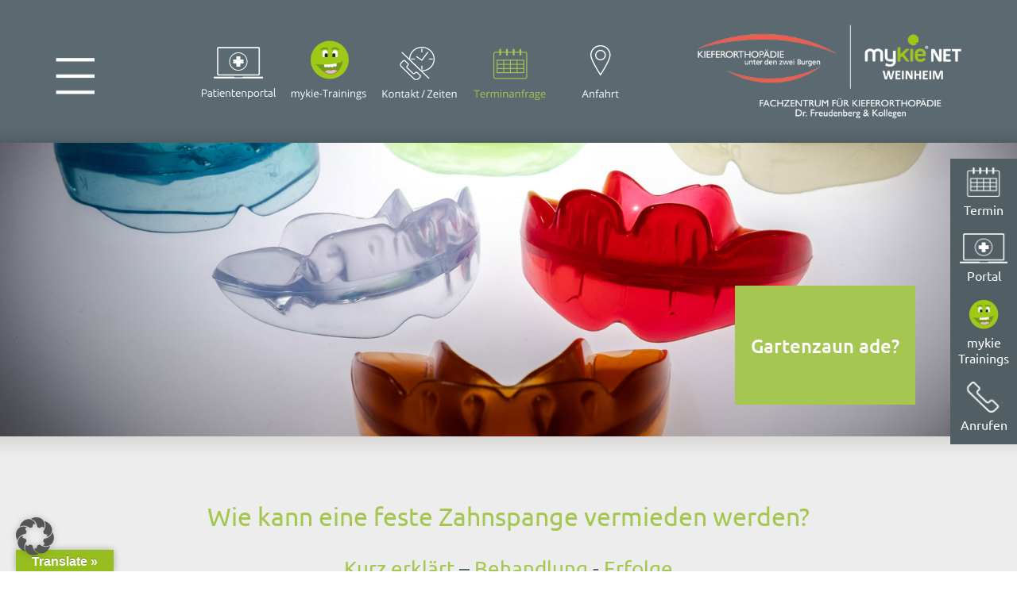

--- FILE ---
content_type: text/html; charset=UTF-8
request_url: https://fz-kieferorthopaedie.de/jugendliche/feste-zahnspange-vermeiden/
body_size: 25483
content:
<!DOCTYPE html PUBLIC "-//W3C//DTD XHTML 1.0 Transitional//EN" "http://www.w3.org/TR/xhtml1/DTD/xhtml1-transitional.dtd">
<html lang="de" xml:lang="de xmlns="http://www.w3.org/1999/xhtml">
<head>
<meta http-equiv="Content-Type" content="text/html; charset=UTF-8" />
<meta name="viewport" content="width=device-width, initial-scale=1.0">

<title>feste Zahnspange vermeiden - Fachzentrum für Kieferorthopädie - Dr. Freudenberg und Kollegen - WeinheimPraxis Dr. Freudenberg & Kollegen</title>
<link rel="stylesheet" href="https://fz-kieferorthopaedie.de/wp-content/themes/praxis-freudenberg/style.css?v=1.9" type="text/css"  />
<script type='text/javascript' src="https://fz-kieferorthopaedie.de/wp-content/themes/praxis-freudenberg/js/jquery-3.5.1.min.js"></script>
<script type='text/javascript' src="https://fz-kieferorthopaedie.de/wp-content/themes/praxis-freudenberg/js/functions.js?v=1.3"></script>




<script  type='text/javascript'>

var gaProperty = 'UA-118600424-1';
// Disable tracking if the opt-out cookie exists.
var disableStr = 'ga-disable-' + gaProperty;
if (document.cookie.indexOf(disableStr + '=true') > -1) {
  window[disableStr] = true;
}
// Opt-out function
function gaOptout() {
  document.cookie = disableStr + '=true; expires=Thu, 31 Dec 2099 23:59:59 UTC; path=/';
  window[disableStr] = true;
alert('Das Tracking durch Google Analytics wurde in Ihrem Browser für diese Website deaktiviert.');
}
</script>



<meta name='robots' content='index, follow, max-image-preview:large, max-snippet:-1, max-video-preview:-1' />

<!-- Google Tag Manager for WordPress by gtm4wp.com -->
<script data-cfasync="false" data-pagespeed-no-defer>
	var gtm4wp_datalayer_name = "dataLayer";
	var dataLayer = dataLayer || [];
</script>
<!-- End Google Tag Manager for WordPress by gtm4wp.com -->
	<!-- This site is optimized with the Yoast SEO plugin v26.8 - https://yoast.com/product/yoast-seo-wordpress/ -->
	<link rel="canonical" href="https://fz-kieferorthopaedie.de/jugendliche/feste-zahnspange-vermeiden/" />
	<meta property="og:locale" content="de_DE" />
	<meta property="og:type" content="article" />
	<meta property="og:title" content="feste Zahnspange vermeiden - Fachzentrum für Kieferorthopädie - Dr. Freudenberg und Kollegen - Weinheim" />
	<meta property="og:description" content="Wie kann eine feste Zahnspange vermieden werden? Kurz erklärt – Behandlung - Erfolge" />
	<meta property="og:url" content="https://fz-kieferorthopaedie.de/jugendliche/feste-zahnspange-vermeiden/" />
	<meta property="og:site_name" content="Fachzentrum für Kieferorthopädie - Dr. Freudenberg und Kollegen - Weinheim" />
	<meta property="article:modified_time" content="2023-04-25T15:32:53+00:00" />
	<meta name="twitter:card" content="summary_large_image" />
	<meta name="twitter:label1" content="Geschätzte Lesezeit" />
	<meta name="twitter:data1" content="2 Minuten" />
	<script type="application/ld+json" class="yoast-schema-graph">{"@context":"https://schema.org","@graph":[{"@type":"WebPage","@id":"https://fz-kieferorthopaedie.de/jugendliche/feste-zahnspange-vermeiden/","url":"https://fz-kieferorthopaedie.de/jugendliche/feste-zahnspange-vermeiden/","name":"feste Zahnspange vermeiden - Fachzentrum für Kieferorthopädie - Dr. Freudenberg und Kollegen - Weinheim","isPartOf":{"@id":"https://fz-kieferorthopaedie.de/#website"},"datePublished":"2020-06-04T09:20:28+00:00","dateModified":"2023-04-25T15:32:53+00:00","breadcrumb":{"@id":"https://fz-kieferorthopaedie.de/jugendliche/feste-zahnspange-vermeiden/#breadcrumb"},"inLanguage":"de","potentialAction":[{"@type":"ReadAction","target":["https://fz-kieferorthopaedie.de/jugendliche/feste-zahnspange-vermeiden/"]}]},{"@type":"BreadcrumbList","@id":"https://fz-kieferorthopaedie.de/jugendliche/feste-zahnspange-vermeiden/#breadcrumb","itemListElement":[{"@type":"ListItem","position":1,"name":"Startseite","item":"https://fz-kieferorthopaedie.de/"},{"@type":"ListItem","position":2,"name":"Jugendliche","item":"https://fz-kieferorthopaedie.de/jugendliche/"},{"@type":"ListItem","position":3,"name":"feste Zahnspange vermeiden"}]},{"@type":"WebSite","@id":"https://fz-kieferorthopaedie.de/#website","url":"https://fz-kieferorthopaedie.de/","name":"Fachzentrum für Kieferorthopädie - Dr. Freudenberg und Kollegen - Weinheim","description":"","potentialAction":[{"@type":"SearchAction","target":{"@type":"EntryPoint","urlTemplate":"https://fz-kieferorthopaedie.de/?s={search_term_string}"},"query-input":{"@type":"PropertyValueSpecification","valueRequired":true,"valueName":"search_term_string"}}],"inLanguage":"de"}]}</script>
	<!-- / Yoast SEO plugin. -->


<link rel='dns-prefetch' href='//translate.google.com' />
<link rel="alternate" title="oEmbed (JSON)" type="application/json+oembed" href="https://fz-kieferorthopaedie.de/wp-json/oembed/1.0/embed?url=https%3A%2F%2Ffz-kieferorthopaedie.de%2Fjugendliche%2Ffeste-zahnspange-vermeiden%2F" />
<link rel="alternate" title="oEmbed (XML)" type="text/xml+oembed" href="https://fz-kieferorthopaedie.de/wp-json/oembed/1.0/embed?url=https%3A%2F%2Ffz-kieferorthopaedie.de%2Fjugendliche%2Ffeste-zahnspange-vermeiden%2F&#038;format=xml" />
<style id='wp-img-auto-sizes-contain-inline-css' type='text/css'>
img:is([sizes=auto i],[sizes^="auto," i]){contain-intrinsic-size:3000px 1500px}
/*# sourceURL=wp-img-auto-sizes-contain-inline-css */
</style>
<style id='wp-emoji-styles-inline-css' type='text/css'>

	img.wp-smiley, img.emoji {
		display: inline !important;
		border: none !important;
		box-shadow: none !important;
		height: 1em !important;
		width: 1em !important;
		margin: 0 0.07em !important;
		vertical-align: -0.1em !important;
		background: none !important;
		padding: 0 !important;
	}
/*# sourceURL=wp-emoji-styles-inline-css */
</style>
<style id='wp-block-library-inline-css' type='text/css'>
:root{--wp-block-synced-color:#7a00df;--wp-block-synced-color--rgb:122,0,223;--wp-bound-block-color:var(--wp-block-synced-color);--wp-editor-canvas-background:#ddd;--wp-admin-theme-color:#007cba;--wp-admin-theme-color--rgb:0,124,186;--wp-admin-theme-color-darker-10:#006ba1;--wp-admin-theme-color-darker-10--rgb:0,107,160.5;--wp-admin-theme-color-darker-20:#005a87;--wp-admin-theme-color-darker-20--rgb:0,90,135;--wp-admin-border-width-focus:2px}@media (min-resolution:192dpi){:root{--wp-admin-border-width-focus:1.5px}}.wp-element-button{cursor:pointer}:root .has-very-light-gray-background-color{background-color:#eee}:root .has-very-dark-gray-background-color{background-color:#313131}:root .has-very-light-gray-color{color:#eee}:root .has-very-dark-gray-color{color:#313131}:root .has-vivid-green-cyan-to-vivid-cyan-blue-gradient-background{background:linear-gradient(135deg,#00d084,#0693e3)}:root .has-purple-crush-gradient-background{background:linear-gradient(135deg,#34e2e4,#4721fb 50%,#ab1dfe)}:root .has-hazy-dawn-gradient-background{background:linear-gradient(135deg,#faaca8,#dad0ec)}:root .has-subdued-olive-gradient-background{background:linear-gradient(135deg,#fafae1,#67a671)}:root .has-atomic-cream-gradient-background{background:linear-gradient(135deg,#fdd79a,#004a59)}:root .has-nightshade-gradient-background{background:linear-gradient(135deg,#330968,#31cdcf)}:root .has-midnight-gradient-background{background:linear-gradient(135deg,#020381,#2874fc)}:root{--wp--preset--font-size--normal:16px;--wp--preset--font-size--huge:42px}.has-regular-font-size{font-size:1em}.has-larger-font-size{font-size:2.625em}.has-normal-font-size{font-size:var(--wp--preset--font-size--normal)}.has-huge-font-size{font-size:var(--wp--preset--font-size--huge)}.has-text-align-center{text-align:center}.has-text-align-left{text-align:left}.has-text-align-right{text-align:right}.has-fit-text{white-space:nowrap!important}#end-resizable-editor-section{display:none}.aligncenter{clear:both}.items-justified-left{justify-content:flex-start}.items-justified-center{justify-content:center}.items-justified-right{justify-content:flex-end}.items-justified-space-between{justify-content:space-between}.screen-reader-text{border:0;clip-path:inset(50%);height:1px;margin:-1px;overflow:hidden;padding:0;position:absolute;width:1px;word-wrap:normal!important}.screen-reader-text:focus{background-color:#ddd;clip-path:none;color:#444;display:block;font-size:1em;height:auto;left:5px;line-height:normal;padding:15px 23px 14px;text-decoration:none;top:5px;width:auto;z-index:100000}html :where(.has-border-color){border-style:solid}html :where([style*=border-top-color]){border-top-style:solid}html :where([style*=border-right-color]){border-right-style:solid}html :where([style*=border-bottom-color]){border-bottom-style:solid}html :where([style*=border-left-color]){border-left-style:solid}html :where([style*=border-width]){border-style:solid}html :where([style*=border-top-width]){border-top-style:solid}html :where([style*=border-right-width]){border-right-style:solid}html :where([style*=border-bottom-width]){border-bottom-style:solid}html :where([style*=border-left-width]){border-left-style:solid}html :where(img[class*=wp-image-]){height:auto;max-width:100%}:where(figure){margin:0 0 1em}html :where(.is-position-sticky){--wp-admin--admin-bar--position-offset:var(--wp-admin--admin-bar--height,0px)}@media screen and (max-width:600px){html :where(.is-position-sticky){--wp-admin--admin-bar--position-offset:0px}}

/*# sourceURL=wp-block-library-inline-css */
</style><style id='global-styles-inline-css' type='text/css'>
:root{--wp--preset--aspect-ratio--square: 1;--wp--preset--aspect-ratio--4-3: 4/3;--wp--preset--aspect-ratio--3-4: 3/4;--wp--preset--aspect-ratio--3-2: 3/2;--wp--preset--aspect-ratio--2-3: 2/3;--wp--preset--aspect-ratio--16-9: 16/9;--wp--preset--aspect-ratio--9-16: 9/16;--wp--preset--color--black: #000000;--wp--preset--color--cyan-bluish-gray: #abb8c3;--wp--preset--color--white: #ffffff;--wp--preset--color--pale-pink: #f78da7;--wp--preset--color--vivid-red: #cf2e2e;--wp--preset--color--luminous-vivid-orange: #ff6900;--wp--preset--color--luminous-vivid-amber: #fcb900;--wp--preset--color--light-green-cyan: #7bdcb5;--wp--preset--color--vivid-green-cyan: #00d084;--wp--preset--color--pale-cyan-blue: #8ed1fc;--wp--preset--color--vivid-cyan-blue: #0693e3;--wp--preset--color--vivid-purple: #9b51e0;--wp--preset--gradient--vivid-cyan-blue-to-vivid-purple: linear-gradient(135deg,rgb(6,147,227) 0%,rgb(155,81,224) 100%);--wp--preset--gradient--light-green-cyan-to-vivid-green-cyan: linear-gradient(135deg,rgb(122,220,180) 0%,rgb(0,208,130) 100%);--wp--preset--gradient--luminous-vivid-amber-to-luminous-vivid-orange: linear-gradient(135deg,rgb(252,185,0) 0%,rgb(255,105,0) 100%);--wp--preset--gradient--luminous-vivid-orange-to-vivid-red: linear-gradient(135deg,rgb(255,105,0) 0%,rgb(207,46,46) 100%);--wp--preset--gradient--very-light-gray-to-cyan-bluish-gray: linear-gradient(135deg,rgb(238,238,238) 0%,rgb(169,184,195) 100%);--wp--preset--gradient--cool-to-warm-spectrum: linear-gradient(135deg,rgb(74,234,220) 0%,rgb(151,120,209) 20%,rgb(207,42,186) 40%,rgb(238,44,130) 60%,rgb(251,105,98) 80%,rgb(254,248,76) 100%);--wp--preset--gradient--blush-light-purple: linear-gradient(135deg,rgb(255,206,236) 0%,rgb(152,150,240) 100%);--wp--preset--gradient--blush-bordeaux: linear-gradient(135deg,rgb(254,205,165) 0%,rgb(254,45,45) 50%,rgb(107,0,62) 100%);--wp--preset--gradient--luminous-dusk: linear-gradient(135deg,rgb(255,203,112) 0%,rgb(199,81,192) 50%,rgb(65,88,208) 100%);--wp--preset--gradient--pale-ocean: linear-gradient(135deg,rgb(255,245,203) 0%,rgb(182,227,212) 50%,rgb(51,167,181) 100%);--wp--preset--gradient--electric-grass: linear-gradient(135deg,rgb(202,248,128) 0%,rgb(113,206,126) 100%);--wp--preset--gradient--midnight: linear-gradient(135deg,rgb(2,3,129) 0%,rgb(40,116,252) 100%);--wp--preset--font-size--small: 13px;--wp--preset--font-size--medium: 20px;--wp--preset--font-size--large: 36px;--wp--preset--font-size--x-large: 42px;--wp--preset--spacing--20: 0.44rem;--wp--preset--spacing--30: 0.67rem;--wp--preset--spacing--40: 1rem;--wp--preset--spacing--50: 1.5rem;--wp--preset--spacing--60: 2.25rem;--wp--preset--spacing--70: 3.38rem;--wp--preset--spacing--80: 5.06rem;--wp--preset--shadow--natural: 6px 6px 9px rgba(0, 0, 0, 0.2);--wp--preset--shadow--deep: 12px 12px 50px rgba(0, 0, 0, 0.4);--wp--preset--shadow--sharp: 6px 6px 0px rgba(0, 0, 0, 0.2);--wp--preset--shadow--outlined: 6px 6px 0px -3px rgb(255, 255, 255), 6px 6px rgb(0, 0, 0);--wp--preset--shadow--crisp: 6px 6px 0px rgb(0, 0, 0);}:where(.is-layout-flex){gap: 0.5em;}:where(.is-layout-grid){gap: 0.5em;}body .is-layout-flex{display: flex;}.is-layout-flex{flex-wrap: wrap;align-items: center;}.is-layout-flex > :is(*, div){margin: 0;}body .is-layout-grid{display: grid;}.is-layout-grid > :is(*, div){margin: 0;}:where(.wp-block-columns.is-layout-flex){gap: 2em;}:where(.wp-block-columns.is-layout-grid){gap: 2em;}:where(.wp-block-post-template.is-layout-flex){gap: 1.25em;}:where(.wp-block-post-template.is-layout-grid){gap: 1.25em;}.has-black-color{color: var(--wp--preset--color--black) !important;}.has-cyan-bluish-gray-color{color: var(--wp--preset--color--cyan-bluish-gray) !important;}.has-white-color{color: var(--wp--preset--color--white) !important;}.has-pale-pink-color{color: var(--wp--preset--color--pale-pink) !important;}.has-vivid-red-color{color: var(--wp--preset--color--vivid-red) !important;}.has-luminous-vivid-orange-color{color: var(--wp--preset--color--luminous-vivid-orange) !important;}.has-luminous-vivid-amber-color{color: var(--wp--preset--color--luminous-vivid-amber) !important;}.has-light-green-cyan-color{color: var(--wp--preset--color--light-green-cyan) !important;}.has-vivid-green-cyan-color{color: var(--wp--preset--color--vivid-green-cyan) !important;}.has-pale-cyan-blue-color{color: var(--wp--preset--color--pale-cyan-blue) !important;}.has-vivid-cyan-blue-color{color: var(--wp--preset--color--vivid-cyan-blue) !important;}.has-vivid-purple-color{color: var(--wp--preset--color--vivid-purple) !important;}.has-black-background-color{background-color: var(--wp--preset--color--black) !important;}.has-cyan-bluish-gray-background-color{background-color: var(--wp--preset--color--cyan-bluish-gray) !important;}.has-white-background-color{background-color: var(--wp--preset--color--white) !important;}.has-pale-pink-background-color{background-color: var(--wp--preset--color--pale-pink) !important;}.has-vivid-red-background-color{background-color: var(--wp--preset--color--vivid-red) !important;}.has-luminous-vivid-orange-background-color{background-color: var(--wp--preset--color--luminous-vivid-orange) !important;}.has-luminous-vivid-amber-background-color{background-color: var(--wp--preset--color--luminous-vivid-amber) !important;}.has-light-green-cyan-background-color{background-color: var(--wp--preset--color--light-green-cyan) !important;}.has-vivid-green-cyan-background-color{background-color: var(--wp--preset--color--vivid-green-cyan) !important;}.has-pale-cyan-blue-background-color{background-color: var(--wp--preset--color--pale-cyan-blue) !important;}.has-vivid-cyan-blue-background-color{background-color: var(--wp--preset--color--vivid-cyan-blue) !important;}.has-vivid-purple-background-color{background-color: var(--wp--preset--color--vivid-purple) !important;}.has-black-border-color{border-color: var(--wp--preset--color--black) !important;}.has-cyan-bluish-gray-border-color{border-color: var(--wp--preset--color--cyan-bluish-gray) !important;}.has-white-border-color{border-color: var(--wp--preset--color--white) !important;}.has-pale-pink-border-color{border-color: var(--wp--preset--color--pale-pink) !important;}.has-vivid-red-border-color{border-color: var(--wp--preset--color--vivid-red) !important;}.has-luminous-vivid-orange-border-color{border-color: var(--wp--preset--color--luminous-vivid-orange) !important;}.has-luminous-vivid-amber-border-color{border-color: var(--wp--preset--color--luminous-vivid-amber) !important;}.has-light-green-cyan-border-color{border-color: var(--wp--preset--color--light-green-cyan) !important;}.has-vivid-green-cyan-border-color{border-color: var(--wp--preset--color--vivid-green-cyan) !important;}.has-pale-cyan-blue-border-color{border-color: var(--wp--preset--color--pale-cyan-blue) !important;}.has-vivid-cyan-blue-border-color{border-color: var(--wp--preset--color--vivid-cyan-blue) !important;}.has-vivid-purple-border-color{border-color: var(--wp--preset--color--vivid-purple) !important;}.has-vivid-cyan-blue-to-vivid-purple-gradient-background{background: var(--wp--preset--gradient--vivid-cyan-blue-to-vivid-purple) !important;}.has-light-green-cyan-to-vivid-green-cyan-gradient-background{background: var(--wp--preset--gradient--light-green-cyan-to-vivid-green-cyan) !important;}.has-luminous-vivid-amber-to-luminous-vivid-orange-gradient-background{background: var(--wp--preset--gradient--luminous-vivid-amber-to-luminous-vivid-orange) !important;}.has-luminous-vivid-orange-to-vivid-red-gradient-background{background: var(--wp--preset--gradient--luminous-vivid-orange-to-vivid-red) !important;}.has-very-light-gray-to-cyan-bluish-gray-gradient-background{background: var(--wp--preset--gradient--very-light-gray-to-cyan-bluish-gray) !important;}.has-cool-to-warm-spectrum-gradient-background{background: var(--wp--preset--gradient--cool-to-warm-spectrum) !important;}.has-blush-light-purple-gradient-background{background: var(--wp--preset--gradient--blush-light-purple) !important;}.has-blush-bordeaux-gradient-background{background: var(--wp--preset--gradient--blush-bordeaux) !important;}.has-luminous-dusk-gradient-background{background: var(--wp--preset--gradient--luminous-dusk) !important;}.has-pale-ocean-gradient-background{background: var(--wp--preset--gradient--pale-ocean) !important;}.has-electric-grass-gradient-background{background: var(--wp--preset--gradient--electric-grass) !important;}.has-midnight-gradient-background{background: var(--wp--preset--gradient--midnight) !important;}.has-small-font-size{font-size: var(--wp--preset--font-size--small) !important;}.has-medium-font-size{font-size: var(--wp--preset--font-size--medium) !important;}.has-large-font-size{font-size: var(--wp--preset--font-size--large) !important;}.has-x-large-font-size{font-size: var(--wp--preset--font-size--x-large) !important;}
/*# sourceURL=global-styles-inline-css */
</style>

<style id='classic-theme-styles-inline-css' type='text/css'>
/*! This file is auto-generated */
.wp-block-button__link{color:#fff;background-color:#32373c;border-radius:9999px;box-shadow:none;text-decoration:none;padding:calc(.667em + 2px) calc(1.333em + 2px);font-size:1.125em}.wp-block-file__button{background:#32373c;color:#fff;text-decoration:none}
/*# sourceURL=/wp-includes/css/classic-themes.min.css */
</style>
<link rel='stylesheet' id='wp-components-css' href='https://fz-kieferorthopaedie.de/wp-includes/css/dist/components/style.min.css?ver=6.9' type='text/css' media='all' />
<link rel='stylesheet' id='wp-preferences-css' href='https://fz-kieferorthopaedie.de/wp-includes/css/dist/preferences/style.min.css?ver=6.9' type='text/css' media='all' />
<link rel='stylesheet' id='wp-block-editor-css' href='https://fz-kieferorthopaedie.de/wp-includes/css/dist/block-editor/style.min.css?ver=6.9' type='text/css' media='all' />
<link rel='stylesheet' id='popup-maker-block-library-style-css' href='https://fz-kieferorthopaedie.de/wp-content/plugins/popup-maker/dist/packages/block-library-style.css?ver=dbea705cfafe089d65f1' type='text/css' media='all' />
<link rel='stylesheet' id='contact-form-7-css' href='https://fz-kieferorthopaedie.de/wp-content/plugins/contact-form-7/includes/css/styles.css?ver=6.1.4' type='text/css' media='all' />
<link rel='stylesheet' id='google-language-translator-css' href='https://fz-kieferorthopaedie.de/wp-content/plugins/google-language-translator/css/style.css?ver=6.0.20' type='text/css' media='' />
<link rel='stylesheet' id='glt-toolbar-styles-css' href='https://fz-kieferorthopaedie.de/wp-content/plugins/google-language-translator/css/toolbar.css?ver=6.0.20' type='text/css' media='' />
<link rel='stylesheet' id='siteorigin-panels-front-css' href='https://fz-kieferorthopaedie.de/wp-content/plugins/siteorigin-panels/css/front-flex.min.css?ver=2.33.5' type='text/css' media='all' />
<link rel='stylesheet' id='sow-slider-slider-css' href='https://fz-kieferorthopaedie.de/wp-content/plugins/so-widgets-bundle/css/slider/slider.css?ver=1.70.4' type='text/css' media='all' />
<link rel='stylesheet' id='sow-hero-default-016b81245659-228-css' href='https://fz-kieferorthopaedie.de/wp-content/uploads/siteorigin-widgets/sow-hero-default-016b81245659-228.css?ver=6.9' type='text/css' media='all' />
<link rel='stylesheet' id='sow-testimonial-css' href='https://fz-kieferorthopaedie.de/wp-content/plugins/so-widgets-bundle/widgets/testimonial/css/style.css?ver=1.70.4' type='text/css' media='all' />
<link rel='stylesheet' id='sow-testimonials-default-366e96cc37bb-228-css' href='https://fz-kieferorthopaedie.de/wp-content/uploads/siteorigin-widgets/sow-testimonials-default-366e96cc37bb-228.css?ver=6.9' type='text/css' media='all' />
<link rel='stylesheet' id='borlabs-cookie-custom-css' href='https://fz-kieferorthopaedie.de/wp-content/cache/borlabs-cookie/1/borlabs-cookie-1-de.css?ver=3.3.23-34' type='text/css' media='all' />
<link rel='stylesheet' id='popup-maker-site-css' href='//fz-kieferorthopaedie.de/wp-content/uploads/pum/pum-site-styles.css?generated=1757572026&#038;ver=1.21.5' type='text/css' media='all' />
<link rel='stylesheet' id='wp-featherlight-css' href='https://fz-kieferorthopaedie.de/wp-content/plugins/wp-featherlight/css/wp-featherlight.min.css?ver=1.3.4' type='text/css' media='all' />
<script type="text/javascript" src="https://fz-kieferorthopaedie.de/wp-includes/js/jquery/jquery.min.js?ver=3.7.1" id="jquery-core-js"></script>
<script type="text/javascript" src="https://fz-kieferorthopaedie.de/wp-includes/js/jquery/jquery-migrate.min.js?ver=3.4.1" id="jquery-migrate-js"></script>
<script type="text/javascript" src="https://fz-kieferorthopaedie.de/wp-content/plugins/so-widgets-bundle/js/jquery.cycle.min.js?ver=1.70.4" id="sow-slider-slider-cycle2-js"></script>
<script type="text/javascript" id="sow-slider-slider-js-extra">
/* <![CDATA[ */
var sowb_slider_allowed_protocols = ["http","https","ftp","ftps","mailto","news","irc","irc6","ircs","gopher","nntp","feed","telnet","mms","rtsp","sms","svn","tel","fax","xmpp","webcal","urn","skype","steam"];
//# sourceURL=sow-slider-slider-js-extra
/* ]]> */
</script>
<script type="text/javascript" src="https://fz-kieferorthopaedie.de/wp-content/plugins/so-widgets-bundle/js/slider/jquery.slider.min.js?ver=1.70.4" id="sow-slider-slider-js"></script>
<script data-no-optimize="1" data-no-minify="1" data-cfasync="false" type="text/javascript" src="https://fz-kieferorthopaedie.de/wp-content/cache/borlabs-cookie/1/borlabs-cookie-config-de.json.js?ver=3.3.23-53" id="borlabs-cookie-config-js"></script>
<script data-no-optimize="1" data-no-minify="1" data-cfasync="false" type="text/javascript" src="https://fz-kieferorthopaedie.de/wp-content/plugins/borlabs-cookie/assets/javascript/borlabs-cookie-prioritize.min.js?ver=3.3.23" id="borlabs-cookie-prioritize-js"></script>
<script data-borlabs-cookie-script-blocker-ignore>
	document.addEventListener('borlabs-cookie-google-tag-manager-after-consents', function () {
        window.BorlabsCookie.Unblock.unblockScriptBlockerId('gtmfourwp-custom-events');
    });
</script><link rel="https://api.w.org/" href="https://fz-kieferorthopaedie.de/wp-json/" /><link rel="alternate" title="JSON" type="application/json" href="https://fz-kieferorthopaedie.de/wp-json/wp/v2/pages/228" /><link rel="EditURI" type="application/rsd+xml" title="RSD" href="https://fz-kieferorthopaedie.de/xmlrpc.php?rsd" />
<meta name="generator" content="WordPress 6.9" />
<link rel='shortlink' href='https://fz-kieferorthopaedie.de/?p=228' />
<style>.goog-te-gadget{margin-top:2px!important;}p.hello{font-size:12px;color:#666;}div.skiptranslate.goog-te-gadget{display:inline!important;}#google_language_translator{clear:both;}#flags{width:165px;}#flags a{display:inline-block;margin-right:2px;}#google_language_translator{width:auto!important;}div.skiptranslate.goog-te-gadget{display:inline!important;}.goog-tooltip{display: none!important;}.goog-tooltip:hover{display: none!important;}.goog-text-highlight{background-color:transparent!important;border:none!important;box-shadow:none!important;}#google_language_translator select.goog-te-combo{color:#32373c;}#google_language_translator{color:transparent;}body{top:0px!important;}#goog-gt-{display:none!important;}font font{background-color:transparent!important;box-shadow:none!important;position:initial!important;}#glt-translate-trigger{left:20px;right:auto;}#glt-translate-trigger > span{color:#ffffff;}#glt-translate-trigger{background:#96be1e;}</style>
<!-- Google Tag Manager for WordPress by gtm4wp.com -->
<!-- GTM Container placement set to footer -->
<script data-cfasync="false" data-pagespeed-no-defer type="text/javascript">
	var dataLayer_content = {"pagePostType":"page","pagePostType2":"single-page","pagePostAuthor":"adm_FRiehm"};
	dataLayer.push( dataLayer_content );
</script>
<script data-borlabs-cookie-script-blocker-id='google-tag-manager' data-cfasync="false" data-pagespeed-no-defer type="text/template">
(function(w,d,s,l,i){w[l]=w[l]||[];w[l].push({'gtm.start':
new Date().getTime(),event:'gtm.js'});var f=d.getElementsByTagName(s)[0],
j=d.createElement(s),dl=l!='dataLayer'?'&l='+l:'';j.async=true;j.src=
'//www.googletagmanager.com/gtm.js?id='+i+dl;f.parentNode.insertBefore(j,f);
})(window,document,'script','dataLayer','GTM-MFCBQVV');
</script>
<!-- End Google Tag Manager for WordPress by gtm4wp.com --><script data-borlabs-cookie-script-blocker-ignore>
if ('0' === '1' && ('0' === '1' || '1' === '1')) {
	window['gtag_enable_tcf_support'] = true;
}
window.dataLayer = window.dataLayer || [];
function gtag(){dataLayer.push(arguments);}
gtag('set', 'developer_id.dYjRjMm', true);
if('0' === '1' || '1' === '1') {
	if (window.BorlabsCookieGoogleConsentModeDefaultSet !== true) {
        let getCookieValue = function (name) {
            return document.cookie.match('(^|;)\\s*' + name + '\\s*=\\s*([^;]+)')?.pop() || '';
        };
        let cookieValue = getCookieValue('borlabs-cookie-gcs');
        let consentsFromCookie = {};
        if (cookieValue !== '') {
            consentsFromCookie = JSON.parse(decodeURIComponent(cookieValue));
        }
        let defaultValues = {
            'ad_storage': 'denied',
            'ad_user_data': 'denied',
            'ad_personalization': 'denied',
            'analytics_storage': 'denied',
            'functionality_storage': 'denied',
            'personalization_storage': 'denied',
            'security_storage': 'denied',
            'wait_for_update': 500,
        };
        gtag('consent', 'default', { ...defaultValues, ...consentsFromCookie });
    }
    window.BorlabsCookieGoogleConsentModeDefaultSet = true;
    let borlabsCookieConsentChangeHandler = function () {
        window.dataLayer = window.dataLayer || [];
        if (typeof gtag !== 'function') { function gtag(){dataLayer.push(arguments);} }

        let getCookieValue = function (name) {
            return document.cookie.match('(^|;)\\s*' + name + '\\s*=\\s*([^;]+)')?.pop() || '';
        };
        let cookieValue = getCookieValue('borlabs-cookie-gcs');
        let consentsFromCookie = {};
        if (cookieValue !== '') {
            consentsFromCookie = JSON.parse(decodeURIComponent(cookieValue));
        }

        consentsFromCookie.ad_storage = BorlabsCookie.Consents.hasConsent('google-ads') ? 'granted' : 'denied';
		consentsFromCookie.ad_user_data = BorlabsCookie.Consents.hasConsent('google-ads') ? 'granted' : 'denied';
		consentsFromCookie.ad_personalization = BorlabsCookie.Consents.hasConsent('google-ads') ? 'granted' : 'denied';

        BorlabsCookie.CookieLibrary.setCookie(
            'borlabs-cookie-gcs',
            JSON.stringify(consentsFromCookie),
            BorlabsCookie.Settings.automaticCookieDomainAndPath.value ? '' : BorlabsCookie.Settings.cookieDomain.value,
            BorlabsCookie.Settings.cookiePath.value,
            BorlabsCookie.Cookie.getPluginCookie().expires,
            BorlabsCookie.Settings.cookieSecure.value,
            BorlabsCookie.Settings.cookieSameSite.value
        );
    }
    document.addEventListener('borlabs-cookie-consent-saved', borlabsCookieConsentChangeHandler);
    document.addEventListener('borlabs-cookie-handle-unblock', borlabsCookieConsentChangeHandler);
}
if('0' === '1') {
    gtag("js", new Date());

    gtag("config", "468207512");

    (function (w, d, s, i) {
    var f = d.getElementsByTagName(s)[0],
        j = d.createElement(s);
    j.async = true;
    j.src =
        "https://www.googletagmanager.com/gtag/js?id=" + i;
    f.parentNode.insertBefore(j, f);
    })(window, document, "script", "468207512");
}
</script><script data-no-optimize="1" data-no-minify="1" data-cfasync="false" data-borlabs-cookie-script-blocker-ignore>
if ('{{ iab-tcf-enabled }}' === '1' && ('0' === '1' || '1' === '1')) {
    window['gtag_enable_tcf_support'] = true;
}
window.dataLayer = window.dataLayer || [];
if (typeof gtag !== 'function') {
    function gtag() {
        dataLayer.push(arguments);
    }
}
gtag('set', 'developer_id.dYjRjMm', true);
if ('0' === '1' || '1' === '1') {
    if (window.BorlabsCookieGoogleConsentModeDefaultSet !== true) {
        let getCookieValue = function (name) {
            return document.cookie.match('(^|;)\\s*' + name + '\\s*=\\s*([^;]+)')?.pop() || '';
        };
        let cookieValue = getCookieValue('borlabs-cookie-gcs');
        let consentsFromCookie = {};
        if (cookieValue !== '') {
            consentsFromCookie = JSON.parse(decodeURIComponent(cookieValue));
        }
        let defaultValues = {
            'ad_storage': 'denied',
            'ad_user_data': 'denied',
            'ad_personalization': 'denied',
            'analytics_storage': 'denied',
            'functionality_storage': 'denied',
            'personalization_storage': 'denied',
            'security_storage': 'denied',
            'wait_for_update': 500,
        };
        gtag('consent', 'default', { ...defaultValues, ...consentsFromCookie });
    }
    window.BorlabsCookieGoogleConsentModeDefaultSet = true;
    let borlabsCookieConsentChangeHandler = function () {
        window.dataLayer = window.dataLayer || [];
        if (typeof gtag !== 'function') { function gtag(){dataLayer.push(arguments);} }

        let getCookieValue = function (name) {
            return document.cookie.match('(^|;)\\s*' + name + '\\s*=\\s*([^;]+)')?.pop() || '';
        };
        let cookieValue = getCookieValue('borlabs-cookie-gcs');
        let consentsFromCookie = {};
        if (cookieValue !== '') {
            consentsFromCookie = JSON.parse(decodeURIComponent(cookieValue));
        }

        consentsFromCookie.analytics_storage = BorlabsCookie.Consents.hasConsent('google-analytics-site-kit') ? 'granted' : 'denied';

        BorlabsCookie.CookieLibrary.setCookie(
            'borlabs-cookie-gcs',
            JSON.stringify(consentsFromCookie),
            BorlabsCookie.Settings.automaticCookieDomainAndPath.value ? '' : BorlabsCookie.Settings.cookieDomain.value,
            BorlabsCookie.Settings.cookiePath.value,
            BorlabsCookie.Cookie.getPluginCookie().expires,
            BorlabsCookie.Settings.cookieSecure.value,
            BorlabsCookie.Settings.cookieSameSite.value
        );
    }
    document.addEventListener('borlabs-cookie-consent-saved', borlabsCookieConsentChangeHandler);
    document.addEventListener('borlabs-cookie-handle-unblock', borlabsCookieConsentChangeHandler);
}
if ('0' === '1') {
    document.addEventListener('borlabs-cookie-after-init', function () {
		window.BorlabsCookie.Unblock.unblockScriptBlockerId('site-kit-analytics');
	});
}
</script><script data-borlabs-cookie-script-blocker-ignore>
if ('0' === '1' && ('0' === '1' || '1' === '1')) {
    window['gtag_enable_tcf_support'] = true;
}
window.dataLayer = window.dataLayer || [];
if (typeof gtag !== 'function') {
    function gtag() {
        dataLayer.push(arguments);
    }
}
gtag('set', 'developer_id.dYjRjMm', true);
if ('0' === '1' || '1' === '1') {
    if (window.BorlabsCookieGoogleConsentModeDefaultSet !== true) {
        let getCookieValue = function (name) {
            return document.cookie.match('(^|;)\\s*' + name + '\\s*=\\s*([^;]+)')?.pop() || '';
        };
        let cookieValue = getCookieValue('borlabs-cookie-gcs');
        let consentsFromCookie = {};
        if (cookieValue !== '') {
            consentsFromCookie = JSON.parse(decodeURIComponent(cookieValue));
        }
        let defaultValues = {
            'ad_storage': 'denied',
            'ad_user_data': 'denied',
            'ad_personalization': 'denied',
            'analytics_storage': 'denied',
            'functionality_storage': 'denied',
            'personalization_storage': 'denied',
            'security_storage': 'denied',
            'wait_for_update': 500,
        };
        gtag('consent', 'default', { ...defaultValues, ...consentsFromCookie });
    }
    window.BorlabsCookieGoogleConsentModeDefaultSet = true;
    let borlabsCookieConsentChangeHandler = function () {
        window.dataLayer = window.dataLayer || [];
        if (typeof gtag !== 'function') { function gtag(){dataLayer.push(arguments);} }

        let getCookieValue = function (name) {
            return document.cookie.match('(^|;)\\s*' + name + '\\s*=\\s*([^;]+)')?.pop() || '';
        };
        let cookieValue = getCookieValue('borlabs-cookie-gcs');
        let consentsFromCookie = {};
        if (cookieValue !== '') {
            consentsFromCookie = JSON.parse(decodeURIComponent(cookieValue));
        }

        consentsFromCookie.analytics_storage = BorlabsCookie.Consents.hasConsent('google-analytics') ? 'granted' : 'denied';

        BorlabsCookie.CookieLibrary.setCookie(
            'borlabs-cookie-gcs',
            JSON.stringify(consentsFromCookie),
            BorlabsCookie.Settings.automaticCookieDomainAndPath.value ? '' : BorlabsCookie.Settings.cookieDomain.value,
            BorlabsCookie.Settings.cookiePath.value,
            BorlabsCookie.Cookie.getPluginCookie().expires,
            BorlabsCookie.Settings.cookieSecure.value,
            BorlabsCookie.Settings.cookieSameSite.value
        );
    }
    document.addEventListener('borlabs-cookie-consent-saved', borlabsCookieConsentChangeHandler);
    document.addEventListener('borlabs-cookie-handle-unblock', borlabsCookieConsentChangeHandler);
}
if ('0' === '1') {
    gtag("js", new Date());
    gtag("config", "UA-118600424-1", {"anonymize_ip": true});

    (function (w, d, s, i) {
        var f = d.getElementsByTagName(s)[0],
            j = d.createElement(s);
        j.async = true;
        j.src =
            "https://www.googletagmanager.com/gtag/js?id=" + i;
        f.parentNode.insertBefore(j, f);
    })(window, document, "script", "UA-118600424-1");
}
</script><script data-no-optimize="1" data-no-minify="1" data-cfasync="false" data-borlabs-cookie-script-blocker-ignore>
    (function () {
        if ('0' === '1' && '1' === '1') {
            window['gtag_enable_tcf_support'] = true;
        }
        window.dataLayer = window.dataLayer || [];
        if (typeof window.gtag !== 'function') {
            window.gtag = function () {
                window.dataLayer.push(arguments);
            };
        }
        gtag('set', 'developer_id.dYjRjMm', true);
        if ('1' === '1') {
            let getCookieValue = function (name) {
                return document.cookie.match('(^|;)\\s*' + name + '\\s*=\\s*([^;]+)')?.pop() || '';
            };
            const gtmRegionsData = '[{"google-tag-manager-cm-region":"","google-tag-manager-cm-default-ad-storage":"denied","google-tag-manager-cm-default-ad-personalization":"denied","google-tag-manager-cm-default-ad-user-data":"denied","google-tag-manager-cm-default-analytics-storage":"denied","google-tag-manager-cm-default-functionality-storage":"denied","google-tag-manager-cm-default-personalization-storage":"denied","google-tag-manager-cm-default-security-storage":"denied"}]';
            let gtmRegions = [];
            if (gtmRegionsData !== '\{\{ google-tag-manager-cm-regional-defaults \}\}') {
                gtmRegions = JSON.parse(gtmRegionsData);
            }
            let defaultRegion = null;
            for (let gtmRegionIndex in gtmRegions) {
                let gtmRegion = gtmRegions[gtmRegionIndex];
                if (gtmRegion['google-tag-manager-cm-region'] === '') {
                    defaultRegion = gtmRegion;
                } else {
                    gtag('consent', 'default', {
                        'ad_storage': gtmRegion['google-tag-manager-cm-default-ad-storage'],
                        'ad_user_data': gtmRegion['google-tag-manager-cm-default-ad-user-data'],
                        'ad_personalization': gtmRegion['google-tag-manager-cm-default-ad-personalization'],
                        'analytics_storage': gtmRegion['google-tag-manager-cm-default-analytics-storage'],
                        'functionality_storage': gtmRegion['google-tag-manager-cm-default-functionality-storage'],
                        'personalization_storage': gtmRegion['google-tag-manager-cm-default-personalization-storage'],
                        'security_storage': gtmRegion['google-tag-manager-cm-default-security-storage'],
                        'region': gtmRegion['google-tag-manager-cm-region'].toUpperCase().split(','),
						'wait_for_update': 500,
                    });
                }
            }
            let cookieValue = getCookieValue('borlabs-cookie-gcs');
            let consentsFromCookie = {};
            if (cookieValue !== '') {
                consentsFromCookie = JSON.parse(decodeURIComponent(cookieValue));
            }
            let defaultValues = {
                'ad_storage': defaultRegion === null ? 'denied' : defaultRegion['google-tag-manager-cm-default-ad-storage'],
                'ad_user_data': defaultRegion === null ? 'denied' : defaultRegion['google-tag-manager-cm-default-ad-user-data'],
                'ad_personalization': defaultRegion === null ? 'denied' : defaultRegion['google-tag-manager-cm-default-ad-personalization'],
                'analytics_storage': defaultRegion === null ? 'denied' : defaultRegion['google-tag-manager-cm-default-analytics-storage'],
                'functionality_storage': defaultRegion === null ? 'denied' : defaultRegion['google-tag-manager-cm-default-functionality-storage'],
                'personalization_storage': defaultRegion === null ? 'denied' : defaultRegion['google-tag-manager-cm-default-personalization-storage'],
                'security_storage': defaultRegion === null ? 'denied' : defaultRegion['google-tag-manager-cm-default-security-storage'],
                'wait_for_update': 500,
            };
            gtag('consent', 'default', {...defaultValues, ...consentsFromCookie});
            gtag('set', 'ads_data_redaction', true);
        }

        if ('0' === '1') {
            let url = new URL(window.location.href);

            if ((url.searchParams.has('gtm_debug') && url.searchParams.get('gtm_debug') !== '') || document.cookie.indexOf('__TAG_ASSISTANT=') !== -1 || document.documentElement.hasAttribute('data-tag-assistant-present')) {
                /* GTM block start */
                (function(w,d,s,l,i){w[l]=w[l]||[];w[l].push({'gtm.start':
                        new Date().getTime(),event:'gtm.js'});var f=d.getElementsByTagName(s)[0],
                    j=d.createElement(s),dl=l!='dataLayer'?'&l='+l:'';j.async=true;j.src=
                    'https://www.googletagmanager.com/gtm.js?id='+i+dl;f.parentNode.insertBefore(j,f);
                })(window,document,'script','dataLayer','');
                /* GTM block end */
            } else {
                /* GTM block start */
                (function(w,d,s,l,i){w[l]=w[l]||[];w[l].push({'gtm.start':
                        new Date().getTime(),event:'gtm.js'});var f=d.getElementsByTagName(s)[0],
                    j=d.createElement(s),dl=l!='dataLayer'?'&l='+l:'';j.async=true;j.src=
                    'https://fz-kieferorthopaedie.de/wp-content/uploads/borlabs-cookie/' + i + '.js?ver=not-set-yet';f.parentNode.insertBefore(j,f);
                })(window,document,'script','dataLayer','');
                /* GTM block end */
            }
        }


        let borlabsCookieConsentChangeHandler = function () {
            window.dataLayer = window.dataLayer || [];
            if (typeof window.gtag !== 'function') {
                window.gtag = function() {
                    window.dataLayer.push(arguments);
                };
            }

            let consents = BorlabsCookie.Cookie.getPluginCookie().consents;

            if ('1' === '1') {
                let gtmConsents = {};
                let customConsents = {};

				let services = BorlabsCookie.Services._services;

				for (let service in services) {
					if (service !== 'borlabs-cookie') {
						customConsents['borlabs_cookie_' + service.replaceAll('-', '_')] = BorlabsCookie.Consents.hasConsent(service) ? 'granted' : 'denied';
					}
				}

                if ('0' === '1') {
                    gtmConsents = {
                        'analytics_storage': BorlabsCookie.Consents.hasConsentForServiceGroup('statistics') === true ? 'granted' : 'denied',
                        'functionality_storage': BorlabsCookie.Consents.hasConsentForServiceGroup('statistics') === true ? 'granted' : 'denied',
                        'personalization_storage': BorlabsCookie.Consents.hasConsentForServiceGroup('marketing') === true ? 'granted' : 'denied',
                        'security_storage': BorlabsCookie.Consents.hasConsentForServiceGroup('statistics') === true ? 'granted' : 'denied',
                    };
                } else {
                    gtmConsents = {
                        'ad_storage': BorlabsCookie.Consents.hasConsentForServiceGroup('marketing') === true ? 'granted' : 'denied',
                        'ad_user_data': BorlabsCookie.Consents.hasConsentForServiceGroup('marketing') === true ? 'granted' : 'denied',
                        'ad_personalization': BorlabsCookie.Consents.hasConsentForServiceGroup('marketing') === true ? 'granted' : 'denied',
                        'analytics_storage': BorlabsCookie.Consents.hasConsentForServiceGroup('statistics') === true ? 'granted' : 'denied',
                        'functionality_storage': BorlabsCookie.Consents.hasConsentForServiceGroup('statistics') === true ? 'granted' : 'denied',
                        'personalization_storage': BorlabsCookie.Consents.hasConsentForServiceGroup('marketing') === true ? 'granted' : 'denied',
                        'security_storage': BorlabsCookie.Consents.hasConsentForServiceGroup('statistics') === true ? 'granted' : 'denied',
                    };
                }
                BorlabsCookie.CookieLibrary.setCookie(
                    'borlabs-cookie-gcs',
                    JSON.stringify(gtmConsents),
                    BorlabsCookie.Settings.automaticCookieDomainAndPath.value ? '' : BorlabsCookie.Settings.cookieDomain.value,
                    BorlabsCookie.Settings.cookiePath.value,
                    BorlabsCookie.Cookie.getPluginCookie().expires,
                    BorlabsCookie.Settings.cookieSecure.value,
                    BorlabsCookie.Settings.cookieSameSite.value
                );
                gtag('consent', 'update', {...gtmConsents, ...customConsents});
            }


            for (let serviceGroup in consents) {
                for (let service of consents[serviceGroup]) {
                    if (!window.BorlabsCookieGtmPackageSentEvents.includes(service) && service !== 'borlabs-cookie') {
                        window.dataLayer.push({
                            event: 'borlabs-cookie-opt-in-' + service,
                        });
                        window.BorlabsCookieGtmPackageSentEvents.push(service);
                    }
                }
            }
            let afterConsentsEvent = document.createEvent('Event');
            afterConsentsEvent.initEvent('borlabs-cookie-google-tag-manager-after-consents', true, true);
            document.dispatchEvent(afterConsentsEvent);
        };
        window.BorlabsCookieGtmPackageSentEvents = [];
        document.addEventListener('borlabs-cookie-consent-saved', borlabsCookieConsentChangeHandler);
        document.addEventListener('borlabs-cookie-handle-unblock', borlabsCookieConsentChangeHandler);
    })();
</script><style media="all" id="siteorigin-panels-layouts-head">/* Layout 228 */ #pgc-228-0-0 , #pgc-228-1-0 , #pgc-228-2-0 , #pgc-228-3-0 { width:100%;width:calc(100% - ( 0 * 30px ) ) } #pg-228-0 , #pg-228-1 , #pg-228-2 , #pl-228 .so-panel { margin-bottom:30px } #pl-228 .so-panel:last-of-type { margin-bottom:0px } #pg-228-0.panel-has-style > .panel-row-style, #pg-228-0.panel-no-style , #pg-228-1.panel-has-style > .panel-row-style, #pg-228-1.panel-no-style , #pg-228-2.panel-has-style > .panel-row-style, #pg-228-2.panel-no-style , #pg-228-3.panel-has-style > .panel-row-style, #pg-228-3.panel-no-style { -webkit-align-items:flex-start;align-items:flex-start } @media (max-width:780px){ #pg-228-0.panel-no-style, #pg-228-0.panel-has-style > .panel-row-style, #pg-228-0 , #pg-228-1.panel-no-style, #pg-228-1.panel-has-style > .panel-row-style, #pg-228-1 , #pg-228-2.panel-no-style, #pg-228-2.panel-has-style > .panel-row-style, #pg-228-2 , #pg-228-3.panel-no-style, #pg-228-3.panel-has-style > .panel-row-style, #pg-228-3 { -webkit-flex-direction:column;-ms-flex-direction:column;flex-direction:column } #pg-228-0 > .panel-grid-cell , #pg-228-0 > .panel-row-style > .panel-grid-cell , #pg-228-1 > .panel-grid-cell , #pg-228-1 > .panel-row-style > .panel-grid-cell , #pg-228-2 > .panel-grid-cell , #pg-228-2 > .panel-row-style > .panel-grid-cell , #pg-228-3 > .panel-grid-cell , #pg-228-3 > .panel-row-style > .panel-grid-cell { width:100%;margin-right:0 } #pl-228 .panel-grid-cell { padding:0 } #pl-228 .panel-grid .panel-grid-cell-empty { display:none } #pl-228 .panel-grid .panel-grid-cell-mobile-last { margin-bottom:0px }  } </style><link rel="icon" href="https://fz-kieferorthopaedie.de/wp-content/uploads/cropped-favicon-freudenberg-32x32.png" sizes="32x32" />
<link rel="icon" href="https://fz-kieferorthopaedie.de/wp-content/uploads/cropped-favicon-freudenberg-192x192.png" sizes="192x192" />
<link rel="apple-touch-icon" href="https://fz-kieferorthopaedie.de/wp-content/uploads/cropped-favicon-freudenberg-180x180.png" />
<meta name="msapplication-TileImage" content="https://fz-kieferorthopaedie.de/wp-content/uploads/cropped-favicon-freudenberg-270x270.png" />
<link rel='stylesheet' id='sow-hero-default-6e283e92799f-228-css' href='https://fz-kieferorthopaedie.de/wp-content/uploads/siteorigin-widgets/sow-hero-default-6e283e92799f-228.css?ver=6.9' type='text/css' media='all' />
</head>

<body><a name="top"></a>
<div class="navwrapper">
<div class="navbar"><img src="https://fz-kieferorthopaedie.de/wp-content/themes/praxis-freudenberg/img/close_btn.png" id="close_btn" class="mobinav">
   <div class="menu-main-container"><ul id="menu-main" class="menu"><li id="menu-item-13" class="menu-item menu-item-type-post_type menu-item-object-page menu-item-home menu-item-13"><a href="https://fz-kieferorthopaedie.de/">Startseite</a></li>
<li id="menu-item-210" class="menu-item menu-item-type-custom menu-item-object-custom menu-item-has-children menu-item-210"><a href="#">Über Uns</a>
<ul class="sub-menu">
	<li id="menu-item-51" class="menu-item menu-item-type-post_type menu-item-object-page menu-item-51"><a href="https://fz-kieferorthopaedie.de/ueber-uns/fachzentrum-fuer-kieferorthopaedie-in-weinheim/">Fachzentrum für Kieferorthopädie in Weinheim</a></li>
	<li id="menu-item-169" class="menu-item menu-item-type-post_type menu-item-object-page menu-item-169"><a href="https://fz-kieferorthopaedie.de/ueber-uns/unser-team/">Unser Team</a></li>
	<li id="menu-item-168" class="menu-item menu-item-type-post_type menu-item-object-page menu-item-168"><a href="https://fz-kieferorthopaedie.de/ueber-uns/praxisimpressionen/">Praxisimpressionen</a></li>
	<li id="menu-item-167" class="menu-item menu-item-type-post_type menu-item-object-page menu-item-167"><a href="https://fz-kieferorthopaedie.de/ueber-uns/ganzheitliche-kieferorthopaedie/">ganzheitliche Kieferorthopädie</a></li>
</ul>
</li>
<li id="menu-item-209" class="menu-item menu-item-type-custom menu-item-object-custom menu-item-has-children menu-item-209"><a href="#">Erwachsene</a>
<ul class="sub-menu">
	<li id="menu-item-181" class="menu-item menu-item-type-post_type menu-item-object-page menu-item-181"><a href="https://fz-kieferorthopaedie.de/erwachsene/invisalign/">Invisalign</a></li>
	<li id="menu-item-314" class="menu-item menu-item-type-post_type menu-item-object-page menu-item-314"><a href="https://fz-kieferorthopaedie.de/erwachsene/eigene-aligner/">Inhouse-Aligner</a></li>
	<li id="menu-item-2113" class="menu-item menu-item-type-post_type menu-item-object-page menu-item-2113"><a href="https://fz-kieferorthopaedie.de/erwachsene/dental-monitoring-erwachsene/">Digitale Betreuung</a></li>
	<li id="menu-item-2067" class="menu-item menu-item-type-post_type menu-item-object-page menu-item-2067"><a href="https://fz-kieferorthopaedie.de/erwachsene/schnarchen-und-schlafapnoe/">Schnarchen und Schlafapnoe</a></li>
	<li id="menu-item-316" class="menu-item menu-item-type-post_type menu-item-object-page menu-item-316"><a href="https://fz-kieferorthopaedie.de/erwachsene/kfo-und-chirurgie/">KFO und Chirurgie</a></li>
	<li id="menu-item-317" class="menu-item menu-item-type-post_type menu-item-object-page menu-item-317"><a href="https://fz-kieferorthopaedie.de/erwachsene/kfo-prothetik/">KFO-Prothetik</a></li>
	<li id="menu-item-838" class="menu-item menu-item-type-post_type menu-item-object-page menu-item-838"><a href="https://fz-kieferorthopaedie.de/erwachsene/cmd-beschwerden/">CMD-Beschwerden</a></li>
</ul>
</li>
<li id="menu-item-436" class="menu-item menu-item-type-custom menu-item-object-custom current-menu-ancestor current-menu-parent menu-item-has-children menu-item-436"><a href="#">Jugendliche</a>
<ul class="sub-menu">
	<li id="menu-item-320" class="menu-item menu-item-type-post_type menu-item-object-page menu-item-320"><a href="https://fz-kieferorthopaedie.de/jugendliche/lose-zahnspangen/">Lose Zahnspangen</a></li>
	<li id="menu-item-321" class="menu-item menu-item-type-post_type menu-item-object-page menu-item-321"><a href="https://fz-kieferorthopaedie.de/jugendliche/invisalign-teen/">Invisalign Teen</a></li>
	<li id="menu-item-322" class="menu-item menu-item-type-post_type menu-item-object-page current-menu-item page_item page-item-228 current_page_item menu-item-322"><a href="https://fz-kieferorthopaedie.de/jugendliche/feste-zahnspange-vermeiden/" aria-current="page">feste Zahnspange vermeiden</a></li>
	<li id="menu-item-323" class="menu-item menu-item-type-post_type menu-item-object-page menu-item-323"><a href="https://fz-kieferorthopaedie.de/jugendliche/feste-zahnspange/">feste Zahnspange</a></li>
	<li id="menu-item-2142" class="menu-item menu-item-type-post_type menu-item-object-page menu-item-2142"><a href="https://fz-kieferorthopaedie.de/jugendliche/digitale-betreuung-jugendliche/">Digitale Betreuung</a></li>
	<li id="menu-item-1802" class="menu-item menu-item-type-post_type menu-item-object-page menu-item-1802"><a href="https://fz-kieferorthopaedie.de/jugendliche/sonstiges/">Sonstiges</a></li>
	<li id="menu-item-324" class="menu-item menu-item-type-post_type menu-item-object-page menu-item-324"><a href="https://fz-kieferorthopaedie.de/jugendliche/sportschutz/">Sportschutz</a></li>
</ul>
</li>
<li id="menu-item-437" class="menu-item menu-item-type-custom menu-item-object-custom menu-item-has-children menu-item-437"><a href="#">Kinder</a>
<ul class="sub-menu">
	<li id="menu-item-326" class="menu-item menu-item-type-post_type menu-item-object-page menu-item-326"><a href="https://fz-kieferorthopaedie.de/kinder/praevention/">Prävention</a></li>
	<li id="menu-item-327" class="menu-item menu-item-type-post_type menu-item-object-page menu-item-327"><a href="https://fz-kieferorthopaedie.de/kinder/fruehbehandlung-mykie/">Frühbehandlung mykie®</a></li>
	<li id="menu-item-1467" class="menu-item menu-item-type-post_type menu-item-object-page menu-item-1467"><a href="https://fz-kieferorthopaedie.de/invisalign-first-mykie/">Invisalign® First + mykie®</a></li>
</ul>
</li>
<li id="menu-item-439" class="menu-item menu-item-type-custom menu-item-object-custom menu-item-has-children menu-item-439"><a href="#">Kooperationen</a>
<ul class="sub-menu">
	<li id="menu-item-330" class="menu-item menu-item-type-post_type menu-item-object-page menu-item-330"><a href="https://fz-kieferorthopaedie.de/kooperationen/logopaedie-mykienet-weinheim/">Logopädie</a></li>
	<li id="menu-item-332" class="menu-item menu-item-type-post_type menu-item-object-page menu-item-332"><a href="https://fz-kieferorthopaedie.de/kooperationen/zahnaerzte/">Zahnärzte</a></li>
	<li id="menu-item-333" class="menu-item menu-item-type-post_type menu-item-object-page menu-item-333"><a href="https://fz-kieferorthopaedie.de/kooperationen/osteopathie/">Osteopathie</a></li>
</ul>
</li>
<li id="menu-item-438" class="menu-item menu-item-type-custom menu-item-object-custom menu-item-has-children menu-item-438"><a href="#">Wissen</a>
<ul class="sub-menu">
	<li id="menu-item-336" class="menu-item menu-item-type-post_type menu-item-object-page menu-item-336"><a href="https://fz-kieferorthopaedie.de/wissen/akademie/">Akademie</a></li>
	<li id="menu-item-338" class="menu-item menu-item-type-post_type menu-item-object-page menu-item-338"><a href="https://fz-kieferorthopaedie.de/wissen/veroeffentlichungen/">Veröffentlichungen</a></li>
</ul>
</li>
<li id="menu-item-1209" class="menu-item menu-item-type-post_type menu-item-object-page menu-item-1209"><a href="https://fz-kieferorthopaedie.de/aktuelles-aus-unserer-praxis/">Aktuelles aus unserer Praxis</a></li>
<li id="menu-item-339" class="menu-item menu-item-type-post_type menu-item-object-page menu-item-339"><a href="https://fz-kieferorthopaedie.de/jobs/">Jobs</a></li>
<li id="menu-item-340" class="menu-item menu-item-type-post_type menu-item-object-page menu-item-340"><a href="https://fz-kieferorthopaedie.de/termine-kontakt/">Termine / Kontakt</a></li>
</ul></div>  <div class="quicknav mobileonly_custom">
	  	<a href="https://freudenberg.medondo.app/de/#/patient-portal" target="_blank" rel="nofollow noopener"><img src="https://fz-kieferorthopaedie.de/wp-content/themes/praxis-freudenberg/img/icon_patientenportal_weiss.png" class="ic_patientenportal" alt="Patientenportal"></a>
	  <a href="https://mykie-trainings.de" target="_blank" rel="noopener"><img src="https://fz-kieferorthopaedie.de/wp-content/themes/praxis-freudenberg/img/icon_mykel_weiss_rand.png" class="ic_mykel" alt="Mykie Trainings"></a>
	  <img src="https://fz-kieferorthopaedie.de/wp-content/themes/praxis-freudenberg/img/icon_kontakt_zeiten.png" class="ic_kontakt" alt="Kontakt">
	  <a href="#" class="popmake-1963"><img src="https://fz-kieferorthopaedie.de/wp-content/themes/praxis-freudenberg/img/icon_termin_weiss.png" class="ic_termin" alt="Termin vereinbaren"></a>
    <img src="https://fz-kieferorthopaedie.de/wp-content/themes/praxis-freudenberg/img/icon_anfahrt.png" class="ic_anfahrt" alt="Anfahrt">
	  	
</div> 

</div>
</div> 


<div class="header">
<div class="header_content">
<img src="https://fz-kieferorthopaedie.de/wp-content/themes/praxis-freudenberg/img/mobinav_icon.png" class="mobile_nav_icon mobinav" id="mobinav">

<div class="quicknav deskonly_custom">
		<a href="https://freudenberg.medondo.app/de/#/patient-portal" target="_blank" rel="nofollow noopener" style="position: relative; top: -1px;"><img src="https://fz-kieferorthopaedie.de/wp-content/themes/praxis-freudenberg/img/icon_patientenportal_weiss.png" class="ic_patientenportal" alt="Patientenportal"></a>
		<a href="https://mykie-trainings.de" target="_blank" rel="noopener" style="position: relative; top: -2px;"><img src="https://fz-kieferorthopaedie.de/wp-content/themes/praxis-freudenberg/img/icon_mykel_weiss.png" class="ic_mykel" alt="Mykie Trainings"></a>
	<img src="https://fz-kieferorthopaedie.de/wp-content/themes/praxis-freudenberg/img/icon_kontakt_zeiten.png" class="ic_kontakt" alt="Kontakt">
	<a href="#" class="popmake-1963"><img src="https://fz-kieferorthopaedie.de/wp-content/themes/praxis-freudenberg/img/icon_termin.png" class="ic_termin" alt="Termin vereinbaren"></a>
    <img src="https://fz-kieferorthopaedie.de/wp-content/themes/praxis-freudenberg/img/icon_anfahrt.png" class="ic_anfahrt" alt="Anfahrt">

</div>

<div class="logo_container"><a href="https://fz-kieferorthopaedie.de"  title="Praxis Dr. Freudenberg & Kollegen"  class="homelink">
<img src="https://fz-kieferorthopaedie.de/wp-content/themes/praxis-freudenberg/img/logo_kfo-weinheim-freudenberg-mykie.png" alt="Praxis Dr. Freudenberg & Kollegen Weinheim" title="Praxis Dr. Freudenberg & Kollegen Weinheim" class="logo" /></a></div>

<!-- ENDE HEADER -->
</div></div>

<div class="content-wrapper">
<div class="content">
<div class="totop"><a href="#top"><div class="arrow_up"></div></a></div>

<div id="pl-228"  class="panel-layout" ><div id="pg-228-0"  class="panel-grid panel-has-style" ><div class="no-margin siteorigin-panels-stretch panel-row-style panel-row-style-for-228-0" data-stretch-type="full-stretched" ><div id="pgc-228-0-0"  class="panel-grid-cell" ><div id="panel-228-0-0-0" class="so-panel widget widget_sow-hero panel-first-child panel-last-child" data-index="0" ><div class="mediumslider panel-widget-style panel-widget-style-for-228-0-0-0" ><div
			
			class="so-widget-sow-hero so-widget-sow-hero-default-6e283e92799f-228"
			
		>				<div class="sow-slider-base" style="display: none" tabindex="0">
					<ul
					class="sow-slider-images"
					data-settings="{&quot;pagination&quot;:true,&quot;speed&quot;:800,&quot;timeout&quot;:8000,&quot;paused&quot;:false,&quot;pause_on_hover&quot;:false,&quot;swipe&quot;:true,&quot;nav_always_show_desktop&quot;:&quot;&quot;,&quot;nav_always_show_mobile&quot;:&quot;&quot;,&quot;breakpoint&quot;:&quot;780px&quot;,&quot;unmute&quot;:false,&quot;anchor&quot;:null}"
										data-anchor-id=""
				>		<li class="sow-slider-image  sow-slider-image-cover" style="visibility: visible;;background-color: #333333;background-image: url(https://fz-kieferorthopaedie.de/wp-content/uploads/feste-zahnspange-vermeiden.jpg)" >
					<div class="sow-slider-image-container">
			<div class="sow-slider-image-wrapper">
				<h2>Gartenzaun ade?</h2>
			</div>
		</div>
				</li>
		</ul>				<ol class="sow-slider-pagination">
											<li><a href="#" data-goto="0" aria-label="Display slide 1"></a></li>
									</ol>

				<div class="sow-slide-nav sow-slide-nav-next">
					<a href="#" data-goto="next" aria-label="Next slide" data-action="next">
						<em class="sow-sld-icon-thin-right"></em>
					</a>
				</div>

				<div class="sow-slide-nav sow-slide-nav-prev">
					<a href="#" data-goto="previous" aria-label="Previous slide" data-action="prev">
						<em class="sow-sld-icon-thin-left"></em>
					</a>
				</div>
				</div></div></div></div></div></div></div><div id="pg-228-1"  class="panel-grid panel-has-style" ><div class="zitat no-margin siteorigin-panels-stretch panel-row-style panel-row-style-for-228-1" data-stretch-type="full-stretched" ><div id="pgc-228-1-0"  class="panel-grid-cell" ><div id="panel-228-1-0-0" class="so-panel widget widget_sow-editor panel-first-child panel-last-child" data-index="1" ><div
			
			class="so-widget-sow-editor so-widget-sow-editor-base"
			
		>
<div class="siteorigin-widget-tinymce textwidget">
	<h1 style="text-align: center;">Wie kann eine feste Zahnspange vermieden werden?</h1>
<p style="text-align: center;"><a href="#zahnspange-vermeiden-kurz-erklaert">Kurz erklärt</a> – <a href="#zahnspange-vermeiden-behandlung">Behandlung</a> - <a href="#zahnspange-vermeiden-behandlungserfolg">Erfolge</a></p>
</div>
</div></div></div></div></div><div id="pg-228-2"  class="panel-grid panel-no-style" ><div id="pgc-228-2-0"  class="panel-grid-cell" ><div id="panel-228-2-0-0" class="so-panel widget widget_sow-editor panel-first-child" data-index="2" ><div
			
			class="so-widget-sow-editor so-widget-sow-editor-base"
			
		>
<div class="siteorigin-widget-tinymce textwidget">
	<p><a name="zahnspange-vermeiden-kurz-erklaert"></a></p>
<h3>Kurz erklärt</h3>
<h2>Gartenzaun ade?</h2>
<p>Eine feste Zahnspange ist aus unserer Sicht manchmal notwendig aber nicht erstrebenswert, weil die Mundhygiene eingeschränkt ist und damit die Kariesgefahr zunimmt. Aus diesem Grund versuchen wir in unseren Behandlungsplanungen, feste Zahnspangen zu vermeiden. Wie geht das?</p>
<p>&nbsp;</p>
</div>
</div></div><div id="panel-228-2-0-1" class="so-panel widget widget_sow-editor" data-index="3" ><div
			
			class="so-widget-sow-editor so-widget-sow-editor-base"
			
		>
<div class="siteorigin-widget-tinymce textwidget">
	<p><a name="zahnspange-vermeiden-behandlung"></a></p>
<h3>Behandlung</h3>
<h2>Lieber ein early bird oder später Vogel?</h2>
<p><strong>Eine feste Zahnspange kann man vermeiden, indem</strong></p>
<ul>
<li>die Ursachen der Zahnfehlstellung rechtzeitig behoben werden d.h. eine regelrechte Muskelbalance hergestellt wird (s. auch <a href="http://mykie.de" target="_blank" rel="noopener">mykie.de</a>).</li>
<li>präventiv behandelt wird und damit die Kiefer groß genug und zueinander passend wachsen können (siehe auch <a href="https://fz-kieferorthopaedie.de/kinder/fruehbehandlung-mykie/">Behandlung mykie® Kinder</a> )</li>
<li>die Kiefer mit losen Zahnspangen verbreitert und richtig zueinander eingestellt werden</li>
<li>man die Zähne gleich richtig durchbrechen lässt mit elastischen Silikontrainern, die nachts getragen werden (Durchbruchslenker &gt; siehe Foto ganz oben auf dieser Seite)</li>
<li>herausnehmbare durchsichtige Schienen wie z.B. Invisalign zur Korrektur von Zahnfehlstellungen verwendet werden.</li>
</ul>
<p>&nbsp;</p>
</div>
</div></div><div id="panel-228-2-0-2" class="so-panel widget widget_sow-editor" data-index="4" ><div
			
			class="so-widget-sow-editor so-widget-sow-editor-base"
			
		>
<div class="siteorigin-widget-tinymce textwidget">
	<p><a name="zahnspange-vermeiden-behandlungserfolg"></a></p>
<h3>Erfolge</h3>
<h2>Unsere early birds</h2>
<p>Erfolge sind zu sehen auf unserer mykie-Webpage unter:<br />
<a href="https://mykie.de/patienten-eltern/fallbeispiele" target="_blank" rel="noopener">https://mykie.de/patienten-eltern/fallbeispiele</a></p>
</div>
</div></div><div id="panel-228-2-0-3" class="so-panel widget widget_sow-testimonials panel-last-child" data-index="5" ><div
			
			class="so-widget-sow-testimonials so-widget-sow-testimonials-default-366e96cc37bb-228"
			
		><div class="sow-testimonials">
					<div class="sow-testimonial-wrapper sow-user-left sow-layout-text-above">
			<div class="sow-testimonial">
									<div class="sow-testimonial-text">
						<p>Mein Oberkiefer war zu klein und zwar so, dass ich immer beim Zubeißen nach rechts gerutscht bin. Die Ärztin sagte, dass es sinnvoll ist, das schon so frühzeitig zu behandeln; ansonsten wächst vielleicht mein Unterkiefer schief. Das wollte ich natürlich nicht. Ich musste dann eine lose Spange tragen und daran drehen. Jetzt ist mein Oberkiefer breit genug und ich rutsche auch nicht mehr zur Seite weg. Super!</p>
					</div>
				
				<div class="sow-testimonial-user">
					
					<div class="sow-text">
													<span class="sow-testimonial-name"><strong>X.G. aus Heidelberg</strong></span>
																													</div>
				</div>

							</div>
		</div>
					<div class="sow-testimonial-wrapper sow-user-left sow-layout-text-above">
			<div class="sow-testimonial">
									<div class="sow-testimonial-text">
						<p>Bei mir waren teilweise Zähne schief, was mich gestört hat beim Lachen. Ich hatte aber keine Lust auf eine feste Spange. Mir wurden dann als Alternative eine Behandlung mit durchsichtigen Schienen vorgeschlagen und jetzt bin ich super happy mit meinem Lächeln.</p>
					</div>
				
				<div class="sow-testimonial-user">
					
					<div class="sow-text">
													<span class="sow-testimonial-name"><strong>K.P. aus Mannheim</strong></span>
																													</div>
				</div>

							</div>
		</div>
					<div class="sow-testimonial-wrapper sow-user-left sow-layout-text-above">
			<div class="sow-testimonial">
									<div class="sow-testimonial-text">
						<p>Meine Tochter hatte noch Milchzähne seitlich, aber die vorderen Schneidezähne waren schon schief und standen auch eng. Sie trug dann eine weiche Silikonspange, mit der sich die schiefen Zähne begradigt haben und später dann die neuen schon in die richtige Position gelenkt wurden. Sie hat große Chancen keine feste Spange zu brauchen, ich bin begeistert und sie natürlich auch.</p>
					</div>
				
				<div class="sow-testimonial-user">
					
					<div class="sow-text">
													<span class="sow-testimonial-name"><strong>M.J. aus Weinheim</strong></span>
																													</div>
				</div>

							</div>
		</div>
	</div>
</div></div></div></div><div id="pg-228-3"  class="panel-grid panel-no-style" ><div id="pgc-228-3-0"  class="panel-grid-cell" ><div id="panel-228-3-0-0" class="so-panel widget widget_sow-editor panel-first-child panel-last-child" data-index="6" ><div
			
			class="so-widget-sow-editor so-widget-sow-editor-base"
			
		>
<div class="siteorigin-widget-tinymce textwidget">
	<h3>Hier finden Sie weitere Beiträge zum Thema "feste Zahnspangen vermeiden":</h3>
 <div class="brlbs-cmpnt-container brlbs-cmpnt-content-blocker brlbs-cmpnt-with-individual-styles" data-borlabs-cookie-content-blocker-id="default" data-borlabs-cookie-content="[base64]"><div class="brlbs-cmpnt-cb-preset-a"> <p class="brlbs-cmpnt-cb-description">Sie sehen gerade einen Platzhalterinhalt von <strong>Standard</strong>. Um auf den eigentlichen Inhalt zuzugreifen, klicken Sie auf den Button unten. Bitte beachten Sie, dass dabei Daten an Drittanbieter weitergegeben werden.</p> <div class="brlbs-cmpnt-cb-buttons"> <a class="brlbs-cmpnt-cb-btn" href="#" data-borlabs-cookie-unblock role="button">Inhalt entsperren</a> <a class="brlbs-cmpnt-cb-btn" href="#" data-borlabs-cookie-accept-service role="button" style="display: none">Erforderlichen Service akzeptieren und Inhalte entsperren</a> </div> <a class="brlbs-cmpnt-cb-provider-toggle" href="#" data-borlabs-cookie-show-provider-information role="button">Weitere Informationen</a> </div></div>
</div>
</div></div></div></div></div>

<!-- ENDE CONTENT -->
</div>

<!-- ENDE CONTENT-WRAPPER -->
</div>


<a href="#top"><div class="totop"></div></a>
<div class="footer">
<div class="footer-content"><div id="text-2" class="widget widget_text">			<div class="textwidget"><p><strong>Fachzentrum für Kieferorthopädie<br />
Dr. Freudenberg &amp; Kollegen</strong></p>
<p>Karlsberg 4 a · 69469 Weinheim<br />
Tel. <a href="tel:06201 501316">06201 501316</a> · Fax: 06201-501326<br />
<a href="mailto:info@fz-kieferorthopaedie.de">info@fz-kieferorthopaedie.de</a><br />
<a href="mailto:infomykie@fz-kieferorthopaedie.de">infomykie@fz-kieferorthopaedie.de</a></p>
</div>
		</div><div id="text-3" class="widget widget_text">			<div class="textwidget"><p><strong>Tätigkeitsschwerpunkte</strong></p>
<p><a href="https://fz-kieferorthopaedie.de/erwachsene/invisalign/">Erwachsenen Kieferorthopädie</a><br />
<a href="https://fz-kieferorthopaedie.de/erwachsene/eigene-aligner/">Unsichtbare Zahnkorrekturen</a><br />
<a href="https://fz-kieferorthopaedie.de/ueber-uns/ganzheitliche-kieferorthopaedie/">Ganzheitliche Kieferorthopädie</a></p>
</div>
		</div><div id="text-6" class="widget widget_text">			<div class="textwidget"><p><strong>Social Media</strong></p>
<p>Fachzentrum</p>
<p><a href="https://www.facebook.com/fzkieferorthopaedie" target="_blank" rel="noopener"><img loading="lazy" decoding="async" class="alignnone wp-image-879" src="https://fz-kieferorthopaedie.de/wp-content/uploads/Logo-Facebook.png" alt="Facebook-Seite des Fachzentrums für Kieferorthopädie in Weinheim, Dr. Andrea Freudenberg" width="40" height="40" srcset="https://fz-kieferorthopaedie.de/wp-content/uploads/Logo-Facebook.png 267w, https://fz-kieferorthopaedie.de/wp-content/uploads/Logo-Facebook-250x250.png 250w" sizes="auto, (max-width: 40px) 100vw, 40px" /></a>   <a href="https://www.instagram.com/fzkieferorthopaedie/" target="_blank" rel="noopener"><img loading="lazy" decoding="async" class="alignnone wp-image-1126" src="https://fz-kieferorthopaedie.de/wp-content/uploads/Instagram_AppIcon_Aug2017-1920x1920-1-300x300.png" alt="Instagram-Account Fachzentrum für Kieferorthopädie in Weinheim, Dr. Andrea Freudenberg" width="40" height="40" srcset="https://fz-kieferorthopaedie.de/wp-content/uploads/Instagram_AppIcon_Aug2017-1920x1920-1-300x300.png 300w, https://fz-kieferorthopaedie.de/wp-content/uploads/Instagram_AppIcon_Aug2017-1920x1920-1-1024x1024.png 1024w, https://fz-kieferorthopaedie.de/wp-content/uploads/Instagram_AppIcon_Aug2017-1920x1920-1-250x250.png 250w, https://fz-kieferorthopaedie.de/wp-content/uploads/Instagram_AppIcon_Aug2017-1920x1920-1-768x768.png 768w, https://fz-kieferorthopaedie.de/wp-content/uploads/Instagram_AppIcon_Aug2017-1920x1920-1-1536x1536.png 1536w, https://fz-kieferorthopaedie.de/wp-content/uploads/Instagram_AppIcon_Aug2017-1920x1920-1-1100x1100.png 1100w, https://fz-kieferorthopaedie.de/wp-content/uploads/Instagram_AppIcon_Aug2017-1920x1920-1-500x500.png 500w, https://fz-kieferorthopaedie.de/wp-content/uploads/Instagram_AppIcon_Aug2017-1920x1920-1.png 1920w" sizes="auto, (max-width: 40px) 100vw, 40px" /></a>   <a href="https://wa.me/015731641133"><img loading="lazy" decoding="async" class="alignnone wp-image-1688" src="https://fz-kieferorthopaedie.de/wp-content/uploads/WhatsApp_logo-color-vertical.svg_-300x300.png" alt="" width="40" height="40" srcset="https://fz-kieferorthopaedie.de/wp-content/uploads/WhatsApp_logo-color-vertical.svg_-300x300.png 300w, https://fz-kieferorthopaedie.de/wp-content/uploads/WhatsApp_logo-color-vertical.svg_-1024x1024.png 1024w, https://fz-kieferorthopaedie.de/wp-content/uploads/WhatsApp_logo-color-vertical.svg_-250x250.png 250w, https://fz-kieferorthopaedie.de/wp-content/uploads/WhatsApp_logo-color-vertical.svg_-768x768.png 768w, https://fz-kieferorthopaedie.de/wp-content/uploads/WhatsApp_logo-color-vertical.svg_-1536x1536.png 1536w, https://fz-kieferorthopaedie.de/wp-content/uploads/WhatsApp_logo-color-vertical.svg_-1100x1100.png 1100w, https://fz-kieferorthopaedie.de/wp-content/uploads/WhatsApp_logo-color-vertical.svg_-500x500.png 500w, https://fz-kieferorthopaedie.de/wp-content/uploads/WhatsApp_logo-color-vertical.svg_.png 2048w" sizes="auto, (max-width: 40px) 100vw, 40px" /></a></p>
<p>mykie®</p>
<p><a href="https://www.facebook.com/mykiekonzept" target="_blank" rel="noopener"><img loading="lazy" decoding="async" class="alignnone wp-image-879" src="https://fz-kieferorthopaedie.de/wp-content/uploads/Logo-Facebook.png" alt="Facebook-Seite von mykie® in Weinheim, Dr. Andrea Freudenberg" width="40" height="40" srcset="https://fz-kieferorthopaedie.de/wp-content/uploads/Logo-Facebook.png 267w, https://fz-kieferorthopaedie.de/wp-content/uploads/Logo-Facebook-250x250.png 250w" sizes="auto, (max-width: 40px) 100vw, 40px" /></a></p>
</div>
		</div><div id="text-4" class="widget widget_text">			<div class="textwidget"><p><strong>Kontakt und Informationen</strong></p>
<p><a href="https://fz-kieferorthopaedie.de/termine-kontakt/">Kontakt</a><br />
<a href="https://fz-kieferorthopaedie.de/termine-kontakt/#anfahrt">Anfahrt</a><br />
<a href="https://fz-kieferorthopaedie.de/impressum/">Impressum</a><br />
<a href="https://fz-kieferorthopaedie.de/datenschutz/">Datenschutz</a><br />
<a class="borlabs-cookie-preference" href="#">Cookie-Hinweis</a></p>
</div>
		</div></div>
<!-- ENDE FOOTER -->
</div>

<div class="coae-sticky-sidebar">
    <div class="coae-sticky-sidebar__container">
		
           <a href="#" class="popmake-1963">
			<span class="icon"><img src="/wp-content/uploads/icon_termin.png" alt="Termin vereinbaren" width="80" height="52" /></span>
            <span class="coae-sticky-sidebar__text">Termin</span>
        </span>
    </div>
    <div class="coae-sticky-sidebar__container">    
		<a href="https://freudenberg.medondo.app/de/#/patient-portal" target="_blank" rel="nofollow noopener">
            <span class="icon"><img src="/wp-content/uploads/icon_patientenportal.png" alt="Zum Patientenportal" width="80" height="52" /></span>
            <span class="coae-sticky-sidebar__text">Portal</span>
        </a>
    </div>
	<div class="coae-sticky-sidebar__container">
		<a href="https://mykie-trainings.de" target="_blank" rel="noopener">
            <span class="icon"><img src="/wp-content/uploads/mykel-icon.png" alt="Mykie Trainings"></span>
            <span class="coae-sticky-sidebar__text">mykie<br>Trainings</span>
        </a>
    </div>
    <div class="coae-sticky-sidebar__container">
        <a href="tel:+496201501316" target="_blank" rel="nofollow noopener">
            <span class="icon"><img src="/wp-content/uploads/icon_kontakt_zeiten.png" alt="Jetzt anrufen" width="80" height="52" /></span>
            <span class="coae-sticky-sidebar__text">Anrufen</span>
            <span class="tooltip slide-left">06201 501316</span>
        </a>
    </div>
</div>

<script>

var menuvis = 1;

$('.mobinav').click(function(){  
console.log('click');
	if(menuvis == 1){
		
	   $( '.navwrapper' ).animate({
				left: 0
				}, 500);
		menuvis =0;
	}
	else {
	   $( '.navwrapper' ).animate({ 
				left: '-350%'
				}, 500);
		menuvis =1;
		} 
});

</script>
          
<script type="speculationrules">
{"prefetch":[{"source":"document","where":{"and":[{"href_matches":"/*"},{"not":{"href_matches":["/wp-*.php","/wp-admin/*","/wp-content/uploads/*","/wp-content/*","/wp-content/plugins/*","/wp-content/themes/praxis-freudenberg/*","/*\\?(.+)"]}},{"not":{"selector_matches":"a[rel~=\"nofollow\"]"}},{"not":{"selector_matches":".no-prefetch, .no-prefetch a"}}]},"eagerness":"conservative"}]}
</script>
<div id="glt-translate-trigger"><span class="translate">Translate »</span></div><div id="glt-toolbar"></div><div id="flags" style="display:none" class="size20"><ul id="sortable" class="ui-sortable"><li id="German"><a href="#" title="German" class="nturl notranslate de flag German"></a></li><li id="English"><a href="#" title="English" class="nturl notranslate en flag English"></a></li><li id="French"><a href="#" title="French" class="nturl notranslate fr flag French"></a></li><li id="Italian"><a href="#" title="Italian" class="nturl notranslate it flag Italian"></a></li><li id="Spanish"><a href="#" title="Spanish" class="nturl notranslate es flag Spanish"></a></li><li id="Portuguese"><a href="#" title="Portuguese" class="nturl notranslate pt flag Portuguese"></a></li><li id="Turkish"><a href="#" title="Turkish" class="nturl notranslate tr flag Turkish"></a></li><li id="Greek"><a href="#" title="Greek" class="nturl notranslate el flag Greek"></a></li><li id="Chinese (Simplified)"><a href="#" title="Chinese (Simplified)" class="nturl notranslate zh-CN flag Chinese (Simplified)"></a></li><li id="Polish"><a href="#" title="Polish" class="nturl notranslate pl flag Polish"></a></li><li id="Ukrainian"><a href="#" title="Ukrainian" class="nturl notranslate uk flag Ukrainian"></a></li></ul></div><div id='glt-footer'><div id="google_language_translator" class="default-language-de"></div></div><script>function GoogleLanguageTranslatorInit() { new google.translate.TranslateElement({pageLanguage: 'de', includedLanguages:'zh-CN,en,fr,de,el,it,pl,pt,es,tr,uk', layout: google.translate.TranslateElement.InlineLayout.HORIZONTAL, autoDisplay: false}, 'google_language_translator');}</script><div 
	id="pum-1963" 
	role="dialog" 
	aria-modal="false"
	aria-labelledby="pum_popup_title_1963"
	class="pum pum-overlay pum-theme-189 pum-theme-lightbox popmake-overlay click_open" 
	data-popmake="{&quot;id&quot;:1963,&quot;slug&quot;:&quot;zahn-zusatzversicherung-terminvereinbarung&quot;,&quot;theme_id&quot;:189,&quot;cookies&quot;:[],&quot;triggers&quot;:[{&quot;type&quot;:&quot;click_open&quot;,&quot;settings&quot;:{&quot;extra_selectors&quot;:&quot;&quot;}}],&quot;mobile_disabled&quot;:null,&quot;tablet_disabled&quot;:null,&quot;meta&quot;:{&quot;display&quot;:{&quot;stackable&quot;:false,&quot;overlay_disabled&quot;:false,&quot;scrollable_content&quot;:false,&quot;disable_reposition&quot;:false,&quot;size&quot;:&quot;medium&quot;,&quot;responsive_min_width&quot;:&quot;0%&quot;,&quot;responsive_min_width_unit&quot;:false,&quot;responsive_max_width&quot;:&quot;600px&quot;,&quot;responsive_max_width_unit&quot;:false,&quot;custom_width&quot;:&quot;640px&quot;,&quot;custom_width_unit&quot;:false,&quot;custom_height&quot;:&quot;380px&quot;,&quot;custom_height_unit&quot;:false,&quot;custom_height_auto&quot;:false,&quot;location&quot;:&quot;center&quot;,&quot;position_from_trigger&quot;:false,&quot;position_top&quot;:&quot;100&quot;,&quot;position_left&quot;:&quot;0&quot;,&quot;position_bottom&quot;:&quot;0&quot;,&quot;position_right&quot;:&quot;0&quot;,&quot;position_fixed&quot;:false,&quot;animation_type&quot;:&quot;fade&quot;,&quot;animation_speed&quot;:&quot;350&quot;,&quot;animation_origin&quot;:&quot;center top&quot;,&quot;overlay_zindex&quot;:false,&quot;zindex&quot;:&quot;1999999999&quot;},&quot;close&quot;:{&quot;text&quot;:&quot;&quot;,&quot;button_delay&quot;:&quot;0&quot;,&quot;overlay_click&quot;:false,&quot;esc_press&quot;:false,&quot;f4_press&quot;:false},&quot;click_open&quot;:[]}}">

	<div id="popmake-1963" class="pum-container popmake theme-189 pum-responsive pum-responsive-medium responsive size-medium">

				
							<div id="pum_popup_title_1963" class="pum-title popmake-title">
				Zahn-Zusatzversicherung vor Behandlungsbeginn			</div>
		
		
				<div class="pum-content popmake-content" tabindex="0">
			<p>Liebe Patienten, liebe Eltern,</p>
<p>vor Behandlungsbeginn (idealerweise sogar vor der Erstberatung) sollten Sie die sogenannte &#8222;Waizmann-Tabelle&#8220; kennen.</p>
<p>Diese Tabelle bietet Ihnen einen Vergleich verschiedener Anbieter von Zahn-Zusatzversicherungen, die Ihnen viel Geld sparen kann.</p>
<p>Hier gehts zur Tabelle: <strong><a href="https://www.waizmanntabelle.de/pzr_flatrate" target="_blank" rel="noopener">Zahnzusatzversicherungen Waizmann-Tabelle</a></strong></p>
<p>Herzlichst Ihr Fachzentrum Dr. Freudenberg &amp; Kollegen</p>
<p>&nbsp;</p>
<div class="so-widget-sow-button so-widget-sow-button-flat-f740c5f2f028-5">
<div class="ow-button-base ow-button-align-center"><a class="ow-icon-placement-left ow-button-hover" href="https://freudenberg.medondo.app/de/#/patient-portal/auth/start">Jetzt Termin vereinbaren</a></div>
</div>
		</div>

				
							<button type="button" class="pum-close popmake-close" aria-label="Schließen">
			×			</button>
		
	</div>

</div>
<div 
	id="pum-202" 
	role="dialog" 
	aria-modal="false"
	class="pum pum-overlay pum-theme-189 pum-theme-lightbox popmake-overlay pum-click-to-close click_open" 
	data-popmake="{&quot;id&quot;:202,&quot;slug&quot;:&quot;anfahrt&quot;,&quot;theme_id&quot;:189,&quot;cookies&quot;:[],&quot;triggers&quot;:[{&quot;type&quot;:&quot;click_open&quot;,&quot;settings&quot;:{&quot;cookie_name&quot;:&quot;&quot;,&quot;extra_selectors&quot;:&quot;.ic_anfahrt&quot;}}],&quot;mobile_disabled&quot;:null,&quot;tablet_disabled&quot;:null,&quot;meta&quot;:{&quot;display&quot;:{&quot;stackable&quot;:false,&quot;overlay_disabled&quot;:false,&quot;scrollable_content&quot;:false,&quot;disable_reposition&quot;:false,&quot;size&quot;:&quot;medium&quot;,&quot;responsive_min_width&quot;:&quot;0%&quot;,&quot;responsive_min_width_unit&quot;:false,&quot;responsive_max_width&quot;:&quot;100%&quot;,&quot;responsive_max_width_unit&quot;:false,&quot;custom_width&quot;:&quot;640px&quot;,&quot;custom_width_unit&quot;:false,&quot;custom_height&quot;:&quot;380px&quot;,&quot;custom_height_unit&quot;:false,&quot;custom_height_auto&quot;:false,&quot;location&quot;:&quot;center top&quot;,&quot;position_from_trigger&quot;:false,&quot;position_top&quot;:&quot;100&quot;,&quot;position_left&quot;:&quot;0&quot;,&quot;position_bottom&quot;:&quot;0&quot;,&quot;position_right&quot;:&quot;0&quot;,&quot;position_fixed&quot;:false,&quot;animation_type&quot;:&quot;fade&quot;,&quot;animation_speed&quot;:&quot;350&quot;,&quot;animation_origin&quot;:&quot;center top&quot;,&quot;overlay_zindex&quot;:false,&quot;zindex&quot;:&quot;1999999999&quot;},&quot;close&quot;:{&quot;text&quot;:&quot;&quot;,&quot;button_delay&quot;:&quot;0&quot;,&quot;overlay_click&quot;:&quot;1&quot;,&quot;esc_press&quot;:false,&quot;f4_press&quot;:false},&quot;click_open&quot;:[]}}">

	<div id="popmake-202" class="pum-container popmake theme-189 pum-responsive pum-responsive-medium responsive size-medium">

				
				
		
				<div class="pum-content popmake-content" tabindex="0">
			<p><a href="https://fz-kieferorthopaedie.de/wp-content/uploads/anfahrtskizze_2020.jpg"><img fetchpriority="high" decoding="async" class="alignright wp-image-610 size-large" src="https://fz-kieferorthopaedie.de/wp-content/uploads/anfahrtskizze_2020-1024x649.jpg" alt="" width="1024" height="649" srcset="https://fz-kieferorthopaedie.de/wp-content/uploads/anfahrtskizze_2020-1024x649.jpg 1024w, https://fz-kieferorthopaedie.de/wp-content/uploads/anfahrtskizze_2020-300x190.jpg 300w, https://fz-kieferorthopaedie.de/wp-content/uploads/anfahrtskizze_2020-768x486.jpg 768w, https://fz-kieferorthopaedie.de/wp-content/uploads/anfahrtskizze_2020.jpg 1200w" sizes="(max-width: 1024px) 100vw, 1024px" /></a></p>
<p style="text-align: center;"><strong><a href="https://fz-kieferorthopaedie.de/wp-content/uploads/anfahrtskizze-2020_web.pdf" target="_blank" rel="noopener noreferrer">Anfahrtskizze als PDF herunterladen</a> &#8211; <a href="https://www.google.de/maps/place/Dr.+med.+dent.+Andrea+Freudenberg/@49.5488366,8.6705087,18.75z/data=!4m5!3m4!1s0x4797db3de0362385:0x311cc0c516f798f5!8m2!3d49.5489336!4d8.6709714" target="_blank" rel="noopener noreferrer">Anfahrt über Google Maps aufrufen</a></strong></p>
		</div>

				
							<button type="button" class="pum-close popmake-close" aria-label="Schließen">
			×			</button>
		
	</div>

</div>
<div 
	id="pum-199" 
	role="dialog" 
	aria-modal="false"
	class="pum pum-overlay pum-theme-189 pum-theme-lightbox popmake-overlay pum-click-to-close click_open" 
	data-popmake="{&quot;id&quot;:199,&quot;slug&quot;:&quot;kontakt&quot;,&quot;theme_id&quot;:189,&quot;cookies&quot;:[],&quot;triggers&quot;:[{&quot;type&quot;:&quot;click_open&quot;,&quot;settings&quot;:{&quot;cookie_name&quot;:&quot;&quot;,&quot;extra_selectors&quot;:&quot;.ic_kontakt&quot;}}],&quot;mobile_disabled&quot;:null,&quot;tablet_disabled&quot;:null,&quot;meta&quot;:{&quot;display&quot;:{&quot;stackable&quot;:false,&quot;overlay_disabled&quot;:false,&quot;scrollable_content&quot;:false,&quot;disable_reposition&quot;:false,&quot;size&quot;:&quot;medium&quot;,&quot;responsive_min_width&quot;:&quot;0%&quot;,&quot;responsive_min_width_unit&quot;:false,&quot;responsive_max_width&quot;:&quot;100%&quot;,&quot;responsive_max_width_unit&quot;:false,&quot;custom_width&quot;:&quot;640px&quot;,&quot;custom_width_unit&quot;:false,&quot;custom_height&quot;:&quot;380px&quot;,&quot;custom_height_unit&quot;:false,&quot;custom_height_auto&quot;:false,&quot;location&quot;:&quot;center top&quot;,&quot;position_from_trigger&quot;:false,&quot;position_top&quot;:&quot;100&quot;,&quot;position_left&quot;:&quot;0&quot;,&quot;position_bottom&quot;:&quot;0&quot;,&quot;position_right&quot;:&quot;0&quot;,&quot;position_fixed&quot;:false,&quot;animation_type&quot;:&quot;fade&quot;,&quot;animation_speed&quot;:&quot;350&quot;,&quot;animation_origin&quot;:&quot;center top&quot;,&quot;overlay_zindex&quot;:false,&quot;zindex&quot;:&quot;1999999999&quot;},&quot;close&quot;:{&quot;text&quot;:&quot;&quot;,&quot;button_delay&quot;:&quot;0&quot;,&quot;overlay_click&quot;:&quot;1&quot;,&quot;esc_press&quot;:false,&quot;f4_press&quot;:false},&quot;click_open&quot;:[]}}">

	<div id="popmake-199" class="pum-container popmake theme-189 pum-responsive pum-responsive-medium responsive size-medium">

				
				
		
				<div class="pum-content popmake-content" tabindex="0">
			<h3></h3>
<h3 style="text-align: center;">So erreichen Sie uns:</h3>
<p>&nbsp;</p>
<div class="contact-popup">
<div class="col">
<h4><img decoding="async" class="alignnone wp-image-475" src="https://fz-kieferorthopaedie.de/wp-content/uploads/KFO-2-Burgen_weinheim_Logo_RGB-e1593611964488-300x117.png" alt="" width="257" height="100" srcset="https://fz-kieferorthopaedie.de/wp-content/uploads/KFO-2-Burgen_weinheim_Logo_RGB-e1593611964488-300x118.png 300w, https://fz-kieferorthopaedie.de/wp-content/uploads/KFO-2-Burgen_weinheim_Logo_RGB-e1593611964488.png 303w" sizes="(max-width: 257px) 100vw, 257px" /></h4>
<h4>Fachzentrum für Kieferorthopädie<br />
<strong>Dr. Freudenberg  </strong><strong>&amp; Kollegen</strong></h4>
<p>Karlsberg 4 a<br />
69469 Weinheim</p>
<p>Tel. 06201 501316<br />
<a href="mailto:info@fz-kieferorthopaedie.de">info@fz-kieferorthopaedie.de</a></p>
<p><strong>Öffnungszeiten Fachzentrum:</strong><br />
Montag &#8211; Donnerstag<br />
8.00 &#8211; 12.00 Uhr und 14.00 &#8211; 18.00 Uhr</p>
<p><strong>Telefonische Sprechzeiten Fachzentrum:</strong><br />
Montag &#8211; Freitag<br />
8.30 &#8211; 12.00 Uhr</p>
</div>
<div class="col">
<h4><img decoding="async" class="alignnone wp-image-54" src="https://fz-kieferorthopaedie.de/wp-content/uploads/2020/06/logo-mykie-net-weinheim-e1593611893713-300x146.png" alt="" width="206" height="100" srcset="https://fz-kieferorthopaedie.de/wp-content/uploads/2020/06/logo-mykie-net-weinheim-e1593611893713-300x146.png 300w, https://fz-kieferorthopaedie.de/wp-content/uploads/2020/06/logo-mykie-net-weinheim-e1593611893713.png 381w" sizes="(max-width: 206px) 100vw, 206px" /></h4>
<h4>mykie®NET<br />
Weinheim</h4>
<p>Karlsberg 2<br />
69469 Weinheim</p>
<p>Tel. 06201 &#8211; 501 316<br />
<a href="mailto:infomykie@fz-kieferorthopaedie.de">infomykie@fz-kieferorthopaedie.de</a></p>
<p><strong>Öffnungszeiten mykie®:</strong><br />
Montag, Dienstag, Donnerstag<br />
8.00 &#8211; 12.00 Uhr</p>
<p>Montag &#8211; Donnerstag<br />
14.00 &#8211; 17.00 Uhr</p>
<p><strong>Telefonische Sprechzeiten mykie®:</strong><br />
Montag, Dienstag, Donnerstag<br />
8.30 &#8211; 12.00 Uhr</p>
</div>
</div>
<p>&nbsp;</p>
<p style="text-align: center;"><a href="https://fz-kieferorthopaedie.de/termine-kontakt/#notfaelle">Notfälle außerhalb unserer Sprechzeiten</a></p>
		</div>

				
							<button type="button" class="pum-close popmake-close" aria-label="Schließen">
			×			</button>
		
	</div>

</div>

<!-- GTM Container placement set to footer -->
<!-- Google Tag Manager (noscript) -->
				<noscript><iframe src="https://www.googletagmanager.com/ns.html?id=GTM-MFCBQVV" height="0" width="0" style="display:none;visibility:hidden" aria-hidden="true"></iframe></noscript>
<!-- End Google Tag Manager (noscript) --><script type="importmap" id="wp-importmap">
{"imports":{"borlabs-cookie-core":"https://fz-kieferorthopaedie.de/wp-content/plugins/borlabs-cookie/assets/javascript/borlabs-cookie.min.js?ver=3.3.23"}}
</script>
<script type="module" src="https://fz-kieferorthopaedie.de/wp-content/plugins/borlabs-cookie/assets/javascript/borlabs-cookie.min.js?ver=3.3.23" id="borlabs-cookie-core-js-module" data-cfasync="false" data-no-minify="1" data-no-optimize="1"></script>
<script type="module" src="https://fz-kieferorthopaedie.de/wp-content/plugins/borlabs-cookie/assets/javascript/borlabs-cookie-legacy-backward-compatibility.min.js?ver=3.3.23" id="borlabs-cookie-legacy-backward-compatibility-js-module"></script>
<!--googleoff: all--><div data-nosnippet data-borlabs-cookie-consent-required='true' id='BorlabsCookieBox'></div><div id='BorlabsCookieWidget' class='brlbs-cmpnt-container'></div><!--googleon: all--><script type="text/javascript" src="https://fz-kieferorthopaedie.de/wp-includes/js/dist/hooks.min.js?ver=dd5603f07f9220ed27f1" id="wp-hooks-js"></script>
<script type="text/javascript" src="https://fz-kieferorthopaedie.de/wp-includes/js/dist/i18n.min.js?ver=c26c3dc7bed366793375" id="wp-i18n-js"></script>
<script type="text/javascript" id="wp-i18n-js-after">
/* <![CDATA[ */
wp.i18n.setLocaleData( { 'text direction\u0004ltr': [ 'ltr' ] } );
//# sourceURL=wp-i18n-js-after
/* ]]> */
</script>
<script type="text/javascript" src="https://fz-kieferorthopaedie.de/wp-content/plugins/contact-form-7/includes/swv/js/index.js?ver=6.1.4" id="swv-js"></script>
<script type="text/javascript" id="contact-form-7-js-translations">
/* <![CDATA[ */
( function( domain, translations ) {
	var localeData = translations.locale_data[ domain ] || translations.locale_data.messages;
	localeData[""].domain = domain;
	wp.i18n.setLocaleData( localeData, domain );
} )( "contact-form-7", {"translation-revision-date":"2025-10-26 03:28:49+0000","generator":"GlotPress\/4.0.3","domain":"messages","locale_data":{"messages":{"":{"domain":"messages","plural-forms":"nplurals=2; plural=n != 1;","lang":"de"},"This contact form is placed in the wrong place.":["Dieses Kontaktformular wurde an der falschen Stelle platziert."],"Error:":["Fehler:"]}},"comment":{"reference":"includes\/js\/index.js"}} );
//# sourceURL=contact-form-7-js-translations
/* ]]> */
</script>
<script type="text/javascript" id="contact-form-7-js-before">
/* <![CDATA[ */
var wpcf7 = {
    "api": {
        "root": "https:\/\/fz-kieferorthopaedie.de\/wp-json\/",
        "namespace": "contact-form-7\/v1"
    }
};
//# sourceURL=contact-form-7-js-before
/* ]]> */
</script>
<script type="text/javascript" src="https://fz-kieferorthopaedie.de/wp-content/plugins/contact-form-7/includes/js/index.js?ver=6.1.4" id="contact-form-7-js"></script>
<script type="text/javascript" src="https://fz-kieferorthopaedie.de/wp-content/plugins/google-language-translator/js/scripts.js?ver=6.0.20" id="scripts-js"></script>
<script type="text/javascript" src="//translate.google.com/translate_a/element.js?cb=GoogleLanguageTranslatorInit" id="scripts-google-js"></script>
<script type="text/javascript" src="https://fz-kieferorthopaedie.de/wp-includes/js/jquery/ui/core.min.js?ver=1.13.3" id="jquery-ui-core-js"></script>
<script type="text/javascript" id="popup-maker-site-js-extra">
/* <![CDATA[ */
var pum_vars = {"version":"1.21.5","pm_dir_url":"https://fz-kieferorthopaedie.de/wp-content/plugins/popup-maker/","ajaxurl":"https://fz-kieferorthopaedie.de/wp-admin/admin-ajax.php","restapi":"https://fz-kieferorthopaedie.de/wp-json/pum/v1","rest_nonce":null,"default_theme":"188","debug_mode":"","disable_tracking":"","home_url":"/","message_position":"top","core_sub_forms_enabled":"1","popups":[],"cookie_domain":"","analytics_enabled":"1","analytics_route":"analytics","analytics_api":"https://fz-kieferorthopaedie.de/wp-json/pum/v1"};
var pum_sub_vars = {"ajaxurl":"https://fz-kieferorthopaedie.de/wp-admin/admin-ajax.php","message_position":"top"};
var pum_popups = {"pum-1963":{"triggers":[{"type":"click_open","settings":{"extra_selectors":""}}],"cookies":[],"disable_on_mobile":false,"disable_on_tablet":false,"atc_promotion":null,"explain":null,"type_section":null,"theme_id":"189","size":"medium","responsive_min_width":"0%","responsive_max_width":"600px","custom_width":"640px","custom_height_auto":false,"custom_height":"380px","scrollable_content":false,"animation_type":"fade","animation_speed":"350","animation_origin":"center top","open_sound":"none","custom_sound":"","location":"center","position_top":"100","position_bottom":"0","position_left":"0","position_right":"0","position_from_trigger":false,"position_fixed":false,"overlay_disabled":false,"stackable":false,"disable_reposition":false,"zindex":"1999999999","close_button_delay":"0","fi_promotion":null,"close_on_form_submission":false,"close_on_form_submission_delay":"0","close_on_overlay_click":false,"close_on_esc_press":false,"close_on_f4_press":false,"disable_form_reopen":false,"disable_accessibility":false,"theme_slug":"lightbox","id":1963,"slug":"zahn-zusatzversicherung-terminvereinbarung"},"pum-202":{"triggers":[{"type":"click_open","settings":{"cookie_name":"","extra_selectors":".ic_anfahrt"}}],"cookies":[],"disable_on_mobile":false,"disable_on_tablet":false,"atc_promotion":null,"explain":null,"type_section":null,"theme_id":"189","size":"medium","responsive_min_width":"0%","responsive_max_width":"100%","custom_width":"640px","custom_height_auto":false,"custom_height":"380px","scrollable_content":false,"animation_type":"fade","animation_speed":"350","animation_origin":"center top","open_sound":"none","custom_sound":"","location":"center top","position_top":"100","position_bottom":"0","position_left":"0","position_right":"0","position_from_trigger":false,"position_fixed":false,"overlay_disabled":false,"stackable":false,"disable_reposition":false,"zindex":"1999999999","close_button_delay":"0","fi_promotion":null,"close_on_form_submission":false,"close_on_form_submission_delay":"0","close_on_overlay_click":true,"close_on_esc_press":false,"close_on_f4_press":false,"disable_form_reopen":false,"disable_accessibility":false,"theme_slug":"lightbox","id":202,"slug":"anfahrt"},"pum-199":{"triggers":[{"type":"click_open","settings":{"cookie_name":"","extra_selectors":".ic_kontakt"}}],"cookies":[],"disable_on_mobile":false,"disable_on_tablet":false,"atc_promotion":null,"explain":null,"type_section":null,"theme_id":"189","size":"medium","responsive_min_width":"0%","responsive_max_width":"100%","custom_width":"640px","custom_height_auto":false,"custom_height":"380px","scrollable_content":false,"animation_type":"fade","animation_speed":"350","animation_origin":"center top","open_sound":"none","custom_sound":"","location":"center top","position_top":"100","position_bottom":"0","position_left":"0","position_right":"0","position_from_trigger":false,"position_fixed":false,"overlay_disabled":false,"stackable":false,"disable_reposition":false,"zindex":"1999999999","close_button_delay":"0","fi_promotion":null,"close_on_form_submission":false,"close_on_form_submission_delay":"0","close_on_overlay_click":true,"close_on_esc_press":false,"close_on_f4_press":false,"disable_form_reopen":false,"disable_accessibility":false,"theme_slug":"lightbox","id":199,"slug":"kontakt"}};
//# sourceURL=popup-maker-site-js-extra
/* ]]> */
</script>
<script type="text/javascript" src="//fz-kieferorthopaedie.de/wp-content/uploads/pum/pum-site-scripts.js?defer&amp;generated=1757572026&amp;ver=1.21.5" id="popup-maker-site-js"></script>
<script type="text/javascript" src="https://fz-kieferorthopaedie.de/wp-content/plugins/wp-featherlight/js/wpFeatherlight.pkgd.min.js?ver=1.3.4" id="wp-featherlight-js"></script>
<script type="text/javascript" id="siteorigin-panels-front-styles-js-extra">
/* <![CDATA[ */
var panelsStyles = {"fullContainer":"body","stretchRows":"1"};
//# sourceURL=siteorigin-panels-front-styles-js-extra
/* ]]> */
</script>
<script type="text/javascript" src="https://fz-kieferorthopaedie.de/wp-content/plugins/siteorigin-panels/js/styling.min.js?ver=2.33.5" id="siteorigin-panels-front-styles-js"></script>
<script type="text/javascript" src="https://fz-kieferorthopaedie.de/wp-content/plugins/so-widgets-bundle/js/jquery.cycle.swipe.min.js?ver=1.70.4" id="sow-slider-slider-cycle2-swipe-js"></script>
<script id="wp-emoji-settings" type="application/json">
{"baseUrl":"https://s.w.org/images/core/emoji/17.0.2/72x72/","ext":".png","svgUrl":"https://s.w.org/images/core/emoji/17.0.2/svg/","svgExt":".svg","source":{"concatemoji":"https://fz-kieferorthopaedie.de/wp-includes/js/wp-emoji-release.min.js?ver=6.9"}}
</script>
<script type="module">
/* <![CDATA[ */
/*! This file is auto-generated */
const a=JSON.parse(document.getElementById("wp-emoji-settings").textContent),o=(window._wpemojiSettings=a,"wpEmojiSettingsSupports"),s=["flag","emoji"];function i(e){try{var t={supportTests:e,timestamp:(new Date).valueOf()};sessionStorage.setItem(o,JSON.stringify(t))}catch(e){}}function c(e,t,n){e.clearRect(0,0,e.canvas.width,e.canvas.height),e.fillText(t,0,0);t=new Uint32Array(e.getImageData(0,0,e.canvas.width,e.canvas.height).data);e.clearRect(0,0,e.canvas.width,e.canvas.height),e.fillText(n,0,0);const a=new Uint32Array(e.getImageData(0,0,e.canvas.width,e.canvas.height).data);return t.every((e,t)=>e===a[t])}function p(e,t){e.clearRect(0,0,e.canvas.width,e.canvas.height),e.fillText(t,0,0);var n=e.getImageData(16,16,1,1);for(let e=0;e<n.data.length;e++)if(0!==n.data[e])return!1;return!0}function u(e,t,n,a){switch(t){case"flag":return n(e,"\ud83c\udff3\ufe0f\u200d\u26a7\ufe0f","\ud83c\udff3\ufe0f\u200b\u26a7\ufe0f")?!1:!n(e,"\ud83c\udde8\ud83c\uddf6","\ud83c\udde8\u200b\ud83c\uddf6")&&!n(e,"\ud83c\udff4\udb40\udc67\udb40\udc62\udb40\udc65\udb40\udc6e\udb40\udc67\udb40\udc7f","\ud83c\udff4\u200b\udb40\udc67\u200b\udb40\udc62\u200b\udb40\udc65\u200b\udb40\udc6e\u200b\udb40\udc67\u200b\udb40\udc7f");case"emoji":return!a(e,"\ud83e\u1fac8")}return!1}function f(e,t,n,a){let r;const o=(r="undefined"!=typeof WorkerGlobalScope&&self instanceof WorkerGlobalScope?new OffscreenCanvas(300,150):document.createElement("canvas")).getContext("2d",{willReadFrequently:!0}),s=(o.textBaseline="top",o.font="600 32px Arial",{});return e.forEach(e=>{s[e]=t(o,e,n,a)}),s}function r(e){var t=document.createElement("script");t.src=e,t.defer=!0,document.head.appendChild(t)}a.supports={everything:!0,everythingExceptFlag:!0},new Promise(t=>{let n=function(){try{var e=JSON.parse(sessionStorage.getItem(o));if("object"==typeof e&&"number"==typeof e.timestamp&&(new Date).valueOf()<e.timestamp+604800&&"object"==typeof e.supportTests)return e.supportTests}catch(e){}return null}();if(!n){if("undefined"!=typeof Worker&&"undefined"!=typeof OffscreenCanvas&&"undefined"!=typeof URL&&URL.createObjectURL&&"undefined"!=typeof Blob)try{var e="postMessage("+f.toString()+"("+[JSON.stringify(s),u.toString(),c.toString(),p.toString()].join(",")+"));",a=new Blob([e],{type:"text/javascript"});const r=new Worker(URL.createObjectURL(a),{name:"wpTestEmojiSupports"});return void(r.onmessage=e=>{i(n=e.data),r.terminate(),t(n)})}catch(e){}i(n=f(s,u,c,p))}t(n)}).then(e=>{for(const n in e)a.supports[n]=e[n],a.supports.everything=a.supports.everything&&a.supports[n],"flag"!==n&&(a.supports.everythingExceptFlag=a.supports.everythingExceptFlag&&a.supports[n]);var t;a.supports.everythingExceptFlag=a.supports.everythingExceptFlag&&!a.supports.flag,a.supports.everything||((t=a.source||{}).concatemoji?r(t.concatemoji):t.wpemoji&&t.twemoji&&(r(t.twemoji),r(t.wpemoji)))});
//# sourceURL=https://fz-kieferorthopaedie.de/wp-includes/js/wp-emoji-loader.min.js
/* ]]> */
</script>
<template id="brlbs-cmpnt-cb-template-contact-form-seven-recaptcha">
 <div class="brlbs-cmpnt-container brlbs-cmpnt-content-blocker brlbs-cmpnt-with-individual-styles" data-borlabs-cookie-content-blocker-id="contact-form-seven-recaptcha" data-borlabs-cookie-content=""><div class="brlbs-cmpnt-cb-preset-b brlbs-cmpnt-cb-cf7-recaptcha"> <div class="brlbs-cmpnt-cb-thumbnail" style="background-image: url('https://fz-kieferorthopaedie.de/wp-content/uploads/borlabs-cookie/1/bct-google-recaptcha-main.png')"></div> <div class="brlbs-cmpnt-cb-main"> <div class="brlbs-cmpnt-cb-content"> <p class="brlbs-cmpnt-cb-description">Sie müssen den Inhalt von <strong>reCAPTCHA</strong> laden, um das Formular abzuschicken. Bitte beachten Sie, dass dabei Daten mit Drittanbietern ausgetauscht werden.</p> <a class="brlbs-cmpnt-cb-provider-toggle" href="#" data-borlabs-cookie-show-provider-information role="button">Mehr Informationen</a> </div> <div class="brlbs-cmpnt-cb-buttons"> <a class="brlbs-cmpnt-cb-btn" href="#" data-borlabs-cookie-unblock role="button">Inhalt entsperren</a> <a class="brlbs-cmpnt-cb-btn" href="#" data-borlabs-cookie-accept-service role="button" style="display: inherit">Erforderlichen Service akzeptieren und Inhalte entsperren</a> </div> </div> </div></div>
</template>
<script>
(function() {
    if (!document.querySelector('script[data-borlabs-cookie-script-blocker-id="contact-form-seven-recaptcha"]')) {
        return;
    }

    const template = document.querySelector("#brlbs-cmpnt-cb-template-contact-form-seven-recaptcha");
    const formsToInsertBlocker = document.querySelectorAll('form.wpcf7-form');

    for (const form of formsToInsertBlocker) {
        const blocked = template.content.cloneNode(true).querySelector('.brlbs-cmpnt-container');
        form.after(blocked);

        const btn = form.querySelector('.wpcf7-submit')
        if (btn) {
            btn.disabled = true
        }
    }
})();
</script><template id="brlbs-cmpnt-cb-template-contact-form-seven-turnstile">
 <div class="brlbs-cmpnt-container brlbs-cmpnt-content-blocker brlbs-cmpnt-with-individual-styles" data-borlabs-cookie-content-blocker-id="contact-form-seven-turnstile" data-borlabs-cookie-content=""><div class="brlbs-cmpnt-cb-preset-b"> <div class="brlbs-cmpnt-cb-thumbnail" style="background-image: url('https://fz-kieferorthopaedie.de/wp-content/uploads/borlabs-cookie/1/bct-cloudflare-turnstile-main.png')"></div> <div class="brlbs-cmpnt-cb-main"> <div class="brlbs-cmpnt-cb-content"> <p class="brlbs-cmpnt-cb-description">Sie sehen gerade einen Platzhalterinhalt von <strong>Turnstile</strong>. Um auf den eigentlichen Inhalt zuzugreifen, klicken Sie auf die Schaltfläche unten. Bitte beachten Sie, dass dabei Daten an Drittanbieter weitergegeben werden.</p> <a class="brlbs-cmpnt-cb-provider-toggle" href="#" data-borlabs-cookie-show-provider-information role="button">Mehr Informationen</a> </div> <div class="brlbs-cmpnt-cb-buttons"> <a class="brlbs-cmpnt-cb-btn" href="#" data-borlabs-cookie-unblock role="button">Inhalt entsperren</a> <a class="brlbs-cmpnt-cb-btn" href="#" data-borlabs-cookie-accept-service role="button" style="display: inherit">Erforderlichen Service akzeptieren und Inhalte entsperren</a> </div> </div> </div></div>
</template>
<script>
(function() {
    const template = document.querySelector("#brlbs-cmpnt-cb-template-contact-form-seven-turnstile");
    const divsToInsertBlocker = document.querySelectorAll('body:has(script[data-borlabs-cookie-script-blocker-id="contact-form-seven-turnstile"]) .wpcf7-turnstile');
    for (const div of divsToInsertBlocker) {
        const cb = template.content.cloneNode(true).querySelector('.brlbs-cmpnt-container');
        div.after(cb);

        const form = div.closest('.wpcf7-form');
        const btn = form?.querySelector('.wpcf7-submit');
        if (btn) {
            btn.disabled = true
        }
    }
})()
</script><template id="brlbs-cmpnt-cb-template-facebook-content-blocker">
 <div class="brlbs-cmpnt-container brlbs-cmpnt-content-blocker brlbs-cmpnt-with-individual-styles" data-borlabs-cookie-content-blocker-id="facebook-content-blocker" data-borlabs-cookie-content=""><div class="brlbs-cmpnt-cb-preset-b brlbs-cmpnt-cb-facebook"> <div class="brlbs-cmpnt-cb-thumbnail" style="background-image: url('https://fz-kieferorthopaedie.de/wp-content/uploads/borlabs-cookie/1/cb-facebook-main.png')"></div> <div class="brlbs-cmpnt-cb-main"> <div class="brlbs-cmpnt-cb-content"> <p class="brlbs-cmpnt-cb-description">Sie sehen gerade einen Platzhalterinhalt von <strong>Facebook</strong>. Um auf den eigentlichen Inhalt zuzugreifen, klicken Sie auf die Schaltfläche unten. Bitte beachten Sie, dass dabei Daten an Drittanbieter weitergegeben werden.</p> <a class="brlbs-cmpnt-cb-provider-toggle" href="#" data-borlabs-cookie-show-provider-information role="button">Mehr Informationen</a> </div> <div class="brlbs-cmpnt-cb-buttons"> <a class="brlbs-cmpnt-cb-btn" href="#" data-borlabs-cookie-unblock role="button">Inhalt entsperren</a> <a class="brlbs-cmpnt-cb-btn" href="#" data-borlabs-cookie-accept-service role="button" style="display: inherit">Erforderlichen Service akzeptieren und Inhalte entsperren</a> </div> </div> </div></div>
</template>
<script>
(function() {
        const template = document.querySelector("#brlbs-cmpnt-cb-template-facebook-content-blocker");
        const divsToInsertBlocker = document.querySelectorAll('div.fb-video[data-href*="//www.facebook.com/"], div.fb-post[data-href*="//www.facebook.com/"]');
        for (const div of divsToInsertBlocker) {
            const blocked = template.content.cloneNode(true).querySelector('.brlbs-cmpnt-container');
            blocked.dataset.borlabsCookieContent = btoa(unescape(encodeURIComponent(div.outerHTML)));
            div.replaceWith(blocked);
        }
})()
</script><template id="brlbs-cmpnt-cb-template-instagram">
 <div class="brlbs-cmpnt-container brlbs-cmpnt-content-blocker brlbs-cmpnt-with-individual-styles" data-borlabs-cookie-content-blocker-id="instagram" data-borlabs-cookie-content=""><div class="brlbs-cmpnt-cb-preset-b brlbs-cmpnt-cb-instagram"> <div class="brlbs-cmpnt-cb-thumbnail" style="background-image: url('https://fz-kieferorthopaedie.de/wp-content/uploads/borlabs-cookie/1/cb-instagram-main.png')"></div> <div class="brlbs-cmpnt-cb-main"> <div class="brlbs-cmpnt-cb-content"> <p class="brlbs-cmpnt-cb-description">Sie sehen gerade einen Platzhalterinhalt von <strong>Instagram</strong>. Um auf den eigentlichen Inhalt zuzugreifen, klicken Sie auf die Schaltfläche unten. Bitte beachten Sie, dass dabei Daten an Drittanbieter weitergegeben werden.</p> <a class="brlbs-cmpnt-cb-provider-toggle" href="#" data-borlabs-cookie-show-provider-information role="button">Mehr Informationen</a> </div> <div class="brlbs-cmpnt-cb-buttons"> <a class="brlbs-cmpnt-cb-btn" href="#" data-borlabs-cookie-unblock role="button">Inhalt entsperren</a> <a class="brlbs-cmpnt-cb-btn" href="#" data-borlabs-cookie-accept-service role="button" style="display: inherit">Erforderlichen Service akzeptieren und Inhalte entsperren</a> </div> </div> </div></div>
</template>
<script>
(function() {
    const template = document.querySelector("#brlbs-cmpnt-cb-template-instagram");
    const divsToInsertBlocker = document.querySelectorAll('blockquote.instagram-media[data-instgrm-permalink*="instagram.com/"],blockquote.instagram-media[data-instgrm-version]');
    for (const div of divsToInsertBlocker) {
        const blocked = template.content.cloneNode(true).querySelector('.brlbs-cmpnt-container');
        blocked.dataset.borlabsCookieContent = btoa(unescape(encodeURIComponent(div.outerHTML)));
        div.replaceWith(blocked);
    }
})()
</script><template id="brlbs-cmpnt-cb-template-google-maps-site-origin">
 <div class="brlbs-cmpnt-container brlbs-cmpnt-content-blocker brlbs-cmpnt-with-individual-styles" data-borlabs-cookie-content-blocker-id="google-maps-site-origin" data-borlabs-cookie-content=""><div class="brlbs-cmpnt-cb-preset-b brlbs-cmpnt-cb-google-maps-so"> <div class="brlbs-cmpnt-cb-thumbnail" style="background-image: url('https://fz-kieferorthopaedie.de/wp-content/uploads/borlabs-cookie/1/brlbs-cb-google-maps-main.png')"></div> <div class="brlbs-cmpnt-cb-main"> <div class="brlbs-cmpnt-cb-content"> <p class="brlbs-cmpnt-cb-description">Sie sehen gerade einen Platzhalterinhalt von <strong>Google Maps</strong>. Um auf den eigentlichen Inhalt zuzugreifen, klicken Sie auf die Schaltfläche unten. Bitte beachten Sie, dass dabei Daten an Drittanbieter weitergegeben werden.</p> <a class="brlbs-cmpnt-cb-provider-toggle" href="#" data-borlabs-cookie-show-provider-information role="button">Mehr Informationen</a> </div> <div class="brlbs-cmpnt-cb-buttons"> <a class="brlbs-cmpnt-cb-btn" href="#" data-borlabs-cookie-unblock role="button">Inhalt entsperren</a> <a class="brlbs-cmpnt-cb-btn" href="#" data-borlabs-cookie-accept-service role="button" style="display: inherit">Erforderlichen Service akzeptieren und Inhalte entsperren</a> </div> </div> </div></div>
</template>
<script>
(function() {
    const template = document.querySelector("#brlbs-cmpnt-cb-template-google-maps-site-origin");
    const divsToInsertBlocker = document.querySelectorAll('.so-widget-sow-google-map');
    for (const div of divsToInsertBlocker) {
        const cb = template.content.cloneNode(true).querySelector('.brlbs-cmpnt-container');
        div.appendChild(cb);
    }
})()
</script><template id="brlbs-cmpnt-cb-template-wpforms-hcaptcha">
 <div class="brlbs-cmpnt-container brlbs-cmpnt-content-blocker brlbs-cmpnt-with-individual-styles" data-borlabs-cookie-content-blocker-id="wpforms-hcaptcha" data-borlabs-cookie-content=""><div class="brlbs-cmpnt-cb-preset-b"> <div class="brlbs-cmpnt-cb-thumbnail" style="background-image: url('https://fz-kieferorthopaedie.de/wp-content/uploads/borlabs-cookie/1/hCaptcha-main.png')"></div> <div class="brlbs-cmpnt-cb-main"> <div class="brlbs-cmpnt-cb-content"> <p class="brlbs-cmpnt-cb-description">Sie müssen den Inhalt von <strong>hCaptcha</strong> laden, um das Formular abzuschicken. Bitte beachten Sie, dass dabei Daten mit Drittanbietern ausgetauscht werden.</p> <a class="brlbs-cmpnt-cb-provider-toggle" href="#" data-borlabs-cookie-show-provider-information role="button">Mehr Informationen</a> </div> <div class="brlbs-cmpnt-cb-buttons"> <a class="brlbs-cmpnt-cb-btn" href="#" data-borlabs-cookie-unblock role="button">Inhalt entsperren</a> <a class="brlbs-cmpnt-cb-btn" href="#" data-borlabs-cookie-accept-service role="button" style="display: inherit">Erforderlichen Service akzeptieren und Inhalte entsperren</a> </div> </div> </div></div>
</template>
<script>
(function() {
    const template = document.querySelector("#brlbs-cmpnt-cb-template-wpforms-hcaptcha");
    const divsToInsertBlocker = document.querySelectorAll('body:has([data-borlabs-cookie-script-blocker-id="wpforms-recaptcha"]) .wpforms-form .wpforms-is-hcaptcha');
    for (const div of divsToInsertBlocker) {
        const blocked = template.content.cloneNode(true).querySelector('.brlbs-cmpnt-container');
        div.appendChild(blocked);

        div.closest('.wpforms-form').querySelectorAll('.wpforms-submit').forEach(btn => btn.disabled = true)
    }
})()
</script><template id="brlbs-cmpnt-cb-template-wpforms-recaptcha">
 <div class="brlbs-cmpnt-container brlbs-cmpnt-content-blocker brlbs-cmpnt-with-individual-styles" data-borlabs-cookie-content-blocker-id="wpforms-recaptcha" data-borlabs-cookie-content=""><div class="brlbs-cmpnt-cb-preset-b brlbs-cmpnt-cb-wpforms-recaptcha"> <div class="brlbs-cmpnt-cb-thumbnail" style="background-image: url('https://fz-kieferorthopaedie.de/wp-content/uploads/borlabs-cookie/1/bct-google-recaptcha-main.png')"></div> <div class="brlbs-cmpnt-cb-main"> <div class="brlbs-cmpnt-cb-content"> <p class="brlbs-cmpnt-cb-description">Sie müssen den Inhalt von <strong>reCAPTCHA</strong> laden, um das Formular abzuschicken. Bitte beachten Sie, dass dabei Daten mit Drittanbietern ausgetauscht werden.</p> <a class="brlbs-cmpnt-cb-provider-toggle" href="#" data-borlabs-cookie-show-provider-information role="button">Mehr Informationen</a> </div> <div class="brlbs-cmpnt-cb-buttons"> <a class="brlbs-cmpnt-cb-btn" href="#" data-borlabs-cookie-unblock role="button">Inhalt entsperren</a> <a class="brlbs-cmpnt-cb-btn" href="#" data-borlabs-cookie-accept-service role="button" style="display: inherit">Erforderlichen Service akzeptieren und Inhalte entsperren</a> </div> </div> </div></div>
</template>
<script>
(function() {
        const template = document.querySelector("#brlbs-cmpnt-cb-template-wpforms-recaptcha");
        const divsToInsertBlocker = document.querySelectorAll('body:has([data-borlabs-cookie-script-blocker-id="wpforms-recaptcha"]) .wpforms-is-recaptcha');
        for (const div of divsToInsertBlocker) {
            const blocked = template.content.cloneNode(true).querySelector('.brlbs-cmpnt-container');
            div.appendChild(blocked);
        }
})()
</script><template id="brlbs-cmpnt-cb-template-wpforms-turnstile">
 <div class="brlbs-cmpnt-container brlbs-cmpnt-content-blocker brlbs-cmpnt-with-individual-styles" data-borlabs-cookie-content-blocker-id="wpforms-turnstile" data-borlabs-cookie-content="PGRpdiBzdHlsZT0iZGlzcGxheTpub25lOyI+PC9kaXY+"><div class="brlbs-cmpnt-cb-preset-b"> <div class="brlbs-cmpnt-cb-thumbnail" style="background-image: url('https://fz-kieferorthopaedie.de/wp-content/uploads/borlabs-cookie/1/bct-cloudflare-turnstile-main.png')"></div> <div class="brlbs-cmpnt-cb-main"> <div class="brlbs-cmpnt-cb-content"> <p class="brlbs-cmpnt-cb-description">Sie sehen gerade einen Platzhalterinhalt von <strong>Turnstile</strong>. Um auf den eigentlichen Inhalt zuzugreifen, klicken Sie auf die Schaltfläche unten. Bitte beachten Sie, dass dabei Daten an Drittanbieter weitergegeben werden.</p> <a class="brlbs-cmpnt-cb-provider-toggle" href="#" data-borlabs-cookie-show-provider-information role="button">Mehr Informationen</a> </div> <div class="brlbs-cmpnt-cb-buttons"> <a class="brlbs-cmpnt-cb-btn" href="#" data-borlabs-cookie-unblock role="button">Inhalt entsperren</a> <a class="brlbs-cmpnt-cb-btn" href="#" data-borlabs-cookie-accept-service role="button" style="display: inherit">Erforderlichen Service akzeptieren und Inhalte entsperren</a> </div> </div> </div></div>
</template>
<script>
(function() {
    const template = document.querySelector("#brlbs-cmpnt-cb-template-wpforms-turnstile");
    const divsToInsertBlocker = document.querySelectorAll('body:has([data-borlabs-cookie-script-blocker-id="wpforms-recaptcha"]) .wpforms-form .wpforms-is-turnstile');
    for (const div of divsToInsertBlocker) {
        const blocked = template.content.cloneNode(true).querySelector('.brlbs-cmpnt-container');
        div.appendChild(blocked);
    }
})()
</script><template id="brlbs-cmpnt-cb-template-x-alias-twitter-content-blocker">
 <div class="brlbs-cmpnt-container brlbs-cmpnt-content-blocker brlbs-cmpnt-with-individual-styles" data-borlabs-cookie-content-blocker-id="x-alias-twitter-content-blocker" data-borlabs-cookie-content=""><div class="brlbs-cmpnt-cb-preset-b brlbs-cmpnt-cb-x"> <div class="brlbs-cmpnt-cb-thumbnail" style="background-image: url('https://fz-kieferorthopaedie.de/wp-content/uploads/borlabs-cookie/1/cb-twitter-main.png')"></div> <div class="brlbs-cmpnt-cb-main"> <div class="brlbs-cmpnt-cb-content"> <p class="brlbs-cmpnt-cb-description">Sie sehen gerade einen Platzhalterinhalt von <strong>X</strong>. Um auf den eigentlichen Inhalt zuzugreifen, klicken Sie auf die Schaltfläche unten. Bitte beachten Sie, dass dabei Daten an Drittanbieter weitergegeben werden.</p> <a class="brlbs-cmpnt-cb-provider-toggle" href="#" data-borlabs-cookie-show-provider-information role="button">Mehr Informationen</a> </div> <div class="brlbs-cmpnt-cb-buttons"> <a class="brlbs-cmpnt-cb-btn" href="#" data-borlabs-cookie-unblock role="button">Inhalt entsperren</a> <a class="brlbs-cmpnt-cb-btn" href="#" data-borlabs-cookie-accept-service role="button" style="display: inherit">Erforderlichen Service akzeptieren und Inhalte entsperren</a> </div> </div> </div></div>
</template>
<script>
(function() {
        const template = document.querySelector("#brlbs-cmpnt-cb-template-x-alias-twitter-content-blocker");
        const divsToInsertBlocker = document.querySelectorAll('blockquote.twitter-tweet,blockquote.twitter-video');
        for (const div of divsToInsertBlocker) {
            const blocked = template.content.cloneNode(true).querySelector('.brlbs-cmpnt-container');
            blocked.dataset.borlabsCookieContent = btoa(unescape(encodeURIComponent(div.outerHTML)));
            div.replaceWith(blocked);
        }
})()
</script> </body>
</html>


--- FILE ---
content_type: text/css
request_url: https://fz-kieferorthopaedie.de/wp-content/themes/praxis-freudenberg/style.css?v=1.9
body_size: 5404
content:
/*
Theme Name: weinheim-kieferorthopaedie.de
Author: Felix Riehm
Author URI: https://felix-riehm.de
*/

/* ubuntu-regular - latin */
@font-face {
  font-family: 'Ubuntu';
  font-style: normal;
  font-weight: 400;
  src: url('fonts/ubuntu-v14-latin-regular.eot'); /* IE9 Compat Modes */
  src: local('Ubuntu Regular'), local('Ubuntu-Regular'),
       url('fonts/ubuntu-v14-latin-regular.eot?#iefix') format('embedded-opentype'), /* IE6-IE8 */
       url('fonts/ubuntu-v14-latin-regular.woff2') format('woff2'), /* Super Modern Browsers */
       url('fonts/ubuntu-v14-latin-regular.woff') format('woff'), /* Modern Browsers */
       url('fonts/ubuntu-v14-latin-regular.ttf') format('truetype'), /* Safari, Android, iOS */
       url('fonts/ubuntu-v14-latin-regular.svg#Ubuntu') format('svg'); /* Legacy iOS */
}
/* ubuntu-500 - latin */
@font-face {
  font-family: 'Ubuntu';
  font-style: normal;
  font-weight: 500;
  src: url('fonts/ubuntu-v14-latin-500.eot'); /* IE9 Compat Modes */
  src: local('Ubuntu Medium'), local('Ubuntu-Medium'),
       url('fonts/ubuntu-v14-latin-500.eot?#iefix') format('embedded-opentype'), /* IE6-IE8 */
       url('fonts/ubuntu-v14-latin-500.woff2') format('woff2'), /* Super Modern Browsers */
       url('fonts/ubuntu-v14-latin-500.woff') format('woff'), /* Modern Browsers */
       url('fonts/ubuntu-v14-latin-500.ttf') format('truetype'), /* Safari, Android, iOS */
       url('fonts/ubuntu-v14-latin-500.svg#Ubuntu') format('svg'); /* Legacy iOS */
}

/* ubuntu-500italic - latin */
@font-face {
  font-family: 'Ubuntu';
  font-style: italic;
  font-weight: 500;
  src: url('fonts/ubuntu-v14-latin-500italic.eot'); /* IE9 Compat Modes */
  src: local('Ubuntu Medium Italic'), local('Ubuntu-MediumItalic'),
       url('fonts/ubuntu-v14-latin-500italic.eot?#iefix') format('embedded-opentype'), /* IE6-IE8 */
       url('fonts/ubuntu-v14-latin-500italic.woff2') format('woff2'), /* Super Modern Browsers */
       url('fonts/ubuntu-v14-latin-500italic.woff') format('woff'), /* Modern Browsers */
       url('fonts/ubuntu-v14-latin-500italic.ttf') format('truetype'), /* Safari, Android, iOS */
       url('fonts/ubuntu-v14-latin-500italic.svg#Ubuntu') format('svg'); /* Legacy iOS */
}


/* ubuntu-700 - latin */
@font-face {
  font-family: 'Ubuntu';
  font-style: normal;
  font-weight: 700;
  src: url('fonts/ubuntu-v14-latin-700.eot'); /* IE9 Compat Modes */
  src: local('Ubuntu Bold'), local('Ubuntu-Bold'),
       url('fonts/ubuntu-v14-latin-700.eot?#iefix') format('embedded-opentype'), /* IE6-IE8 */
       url('fonts/ubuntu-v14-latin-700.woff2') format('woff2'), /* Super Modern Browsers */
       url('fonts/ubuntu-v14-latin-700.woff') format('woff'), /* Modern Browsers */
       url('fonts/ubuntu-v14-latin-700.ttf') format('truetype'), /* Safari, Android, iOS */
       url('fonts/ubuntu-v14-latin-700.svg#Ubuntu') format('svg'); /* Legacy iOS */
}

/* ubuntu-700italic - latin */
@font-face {
  font-family: 'Ubuntu';
  font-style: italic;
  font-weight: 700;
  src: url('fonts/ubuntu-v14-latin-700italic.eot'); /* IE9 Compat Modes */
  src: local('Ubuntu Bold Italic'), local('Ubuntu-BoldItalic'),
       url('fonts/ubuntu-v14-latin-700italic.eot?#iefix') format('embedded-opentype'), /* IE6-IE8 */
       url('fonts/ubuntu-v14-latin-700italic.woff2') format('woff2'), /* Super Modern Browsers */
       url('fonts/ubuntu-v14-latin-700italic.woff') format('woff'), /* Modern Browsers */
       url('fonts/ubuntu-v14-latin-700italic.ttf') format('truetype'), /* Safari, Android, iOS */
       url('fonts/ubuntu-v14-latin-700italic.svg#Ubuntu') format('svg'); /* Legacy iOS */
}

  .mobileonly {
        display: none;
    }

html{
	font-size: 10px;
	margin:0;
	padding: 0;
	}

body{
	padding:0;
	margin: 0;
	background-color: #FFF;
    font-family: 'Ubuntu', sans-serif;
    color: #5b6a71;
    font-size: 1.6rem;

	}
	
p, div, ul, li, ol, img, h1, h2, h3, h4, h5, table, tr, td {
	box-sizing: border-box;
	}
h1 {
    color:#a5c650;
    font-size: 3.2rem;
    font-weight: 400;
}
h2 {
    color:#a5c650;
    font-size: 2.6rem;
    font-weight: 500;
    line-height: 1.15em !important;
}
h3 {
    
    font-size: 1.8rem;
    font-weight: 500;
    line-height: 1.15em !important;
}
img {
    max-width: 100%;
    height: auto;
}
.header{
	background-image: linear-gradient(#5b6a71 0%, #5b6a71 90%, #515f65 100%);
        height: 18rem;
	}
.header_content{
    width: 90%;
    max-width: 120rem;
    position: relative;
    margin: 0 auto;
}

.logo_container {
    position: absolute;
    right: 0;
    top:0;
    display: flex;
    align-items: center;
    height: 18rem;
	 z-index: 1000;
}
.homelink {
    display: flex;
}
.logo {
    height: 13rem;
    width: auto;
}
.content-wrapper {
    width: 90%;
    max-width: 120rem;
    position: relative;
    margin: 0 auto;
}
/* NAVI */

.mobile_nav_icon {
    position: absolute;
    left: 0;
    top: 6.5rem;
    width: auto;
    height: 6rem;
    z-index: 1000;
}
#close_btn{
	position: absolute;
    right:  2.5rem;
    top: 2.5rem;
    width: auto;
    height: 1.5rem;
    z-index: 1000;
	cursor:pointer;
	}
.navwrapper {
    position: absolute;
    left:-350%;
    top:18rem;
    width: auto;
    min-height: 100vH;
    background-color:#a5c650;
    color: #FFF;
	z-index: 999;
    box-shadow: 0.5rem 0rem .5rem rgba(0,0,0,0.2)
}
ul#menu-main {
    list-style-type: none;
    margin: 6rem auto;
    width: 90%;
    max-width: 120rem;
    padding: 0;
}
ul#menu-main li {
    width: 100%;
    text-align: left;
    display: block;
    padding: 1.5rem 2rem 1rem 2rem;
    border-bottom: 1px solid #d9d9d9;
    position: relative;
}
ul#menu-main li a {
   color:#FFF; 
    font-size: 1.8rem;
    text-decoration: none;
    font-weight: 500;
    text-transform: uppercase;
    display:inline-block;
}
ul#menu-main li.menu-item-has-children:after{
    content: '+';
    display:block;
    position: absolute;
    right: 2rem;
    top: 1.5rem;
    font-size: 2rem;
}
ul#menu-main li ul {
    padding: 0;
    margin: 0;
    height: 0;
    overflow: hidden;
    display: block;
    transition: all .5s ease;
}
ul#menu-main li.opened ul {
    height: auto;
    overflow: visible;
    display: block;
}
ul#menu-main li ul li {
     border-bottom: none;
    padding: .5rem 2rem;
}
ul#menu-main li ul li:first-child {
    padding-top: 1rem;   
}
ul#menu-main li ul li a {
   color:#FFF; 
    font-size: 1.8rem;
    text-decoration: none;
    font-weight: 400;
     text-transform: none;
    transition: color .5s ease;
    display:inline-block;
}
ul#menu-main li ul li a:hover, ul#menu-main li a:hover, ul#menu-main li.current_page_item a  {
    color:#5b6a71;
}


/* QUICKNAV */

.quicknav {
    position: absolute;
    left: calc(50% - 39rem);
    top: 4rem;
    width: 58rem;
}
.quicknav img{
    width: 10rem;   
    margin-right: 1rem;
}

/* INHALTSELEMENTE */

a {
    color: #a5c650;
    transition: color .5s ease;
}
a:hover {
    color: #8bac36;
}
.content {
    padding-bottom: 7rem;
}
.content p {
    line-height: 1.5;
}
.content li {
    margin-bottom: 0.75rem;
}
.alignleft {
    float: left;
    margin: 0 2rem 2rem 0;
}

.alignright {
    float: right;
    margin: 0 0 2rem 2rem;
}
.vblogo img {
	height: 10rem !important;
	width:auto;
	}
	
.bigslider, .bigslider .sow-slider-image {
    height: 45rem !important;
}
.mediumslider, .mediumslider .sow-slider-image {
    height: 37rem !important;
}
@media screen and (min-width:2000px){
	.bigslider, .bigslider .sow-slider-image {
    height: 60rem !important;
	}
	.mediumslider, .mediumslider .sow-slider-image {
		height: 50rem !important;
	}
	}
.sow-slider-base .sow-slider-pagination {
    text-align: center;
}
.sow-slider-base ul.sow-slider-images li.sow-slider-image .sow-slider-image-container {
    height: 100%;
    display: flex;
    width: 90% !important;
    max-width: none;
    margin-left: auto;
    margin-right: auto;
    justify-content: center;
    position: relative;
}
.sow-slider-base ul.sow-slider-images li.sow-slider-image .sow-slider-image-container .sow-slider-image-wrapper {
    background: #a5c650;;
    width: auto;
    max-width: 30%;
    margin: 4rem 0 4rem auto !important;
    text-shadow: none !important;
    position: relative;
}
.bigslider .sow-slider-base ul.sow-slider-images li.sow-slider-image .sow-slider-image-container .sow-slider-image-wrapper:after {
    content: '»';
    display: block;
    color: #FFF;
    position: absolute;
    bottom: 1rem;
    right: 2rem;
    font-size: 3rem
}
.mediumslider .sow-slider-base ul.sow-slider-images li.sow-slider-image .sow-slider-image-container .sow-slider-image-wrapper {
    margin: 18rem 0 4rem auto !important;
	padding: 3rem 2rem !important;
	align-content: center;
	justify-content: center;
	align-items: center;
	display: flex;
}
.mediumslider .sow-slider-base ul.sow-slider-images li.sow-slider-image .sow-slider-image-container .sow-slider-image-wrapper h1, .mediumslider .sow-slider-base ul.sow-slider-images li.sow-slider-image .sow-slider-image-container .sow-slider-image-wrapper h2, .mediumslider .sow-slider-base ul.sow-slider-images li.sow-slider-image .sow-slider-image-container .sow-slider-image-wrapper h31 {
    font-size: 2.4rem;
}
.sow-slider-base ul.sow-slider-images li.sow-slider-image .sow-slider-image-container .sow-slider-image-wrapper p, .sow-slider-base ul.sow-slider-images li.sow-slider-image .sow-slider-image-container .sow-slider-image-wrapper h1, .sow-slider-base ul.sow-slider-images li.sow-slider-image .sow-slider-image-container .sow-slider-image-wrapper h2, .sow-slider-base ul.sow-slider-images li.sow-slider-image .sow-slider-image-container .sow-slider-image-wrapper h3 {
    text-shadow: none;   
}
.panel-layout .panel-grid:first-child {
    margin-top: 3rem;
}
.panel-layout .panel-grid .no-margin {
    margin-top: -3rem !important;
}
.zitat {
    background-image: linear-gradient(#dad9d7, #ededed 25px, #ededed calc(100% - 20px), #e3e3e3);
    padding: 6rem 3rem;
}
.zitat p{
    font-size: 2.6rem;   
}
.zitat p em{
    font-size: 1.6rem;  
    font-style: normal;
    
}
.smalltext{
    font-size: 1.25rem;
    line-height: 1.9rem;

}
.contact-popup{
    display: flex;
    flex-direction: row;
    justify-content: space-between;
    
}
.contact-popup .col{
  flex-basis: 50%;
    
}
.contact-popup .col:first-child{
    margin: 0 5%;
    border-right: 1px solid #ccc;
}
label strong, .pum-container strong {
    font-weight: 500 !important;
}
.wpcf7-form input, .wpcf7-form textarea {
    width: 100%;
    border-radius: .5rem;
    padding: 1rem;
    border: 1px solid #ccc;
    margin-top: 1rem;
}
.wpcf7-form textarea {
    height: 10rem;
}   
.wpcf7-form input[type=radio], .wpcf7-form input[type=checkbox]{
    width: auto;
    margin-right: 1rem;
}
hr{
    height: 1px;
    border:none;
    background: #ccc;
    margin: 3.5rem 0;
}
input[type=submit]{
    width: auto;
    padding: 1rem 2rem;
    background: #a5c650;
    color: #FFF;
    transition: all .5s ease;
}
input[type=submit]:disabled{
    background: #e3e3e3;
}
.rahmenbox{
    margin-top:9.25rem;
    padding: 4rem;
    border: 1px solid #e1ecc5;
    display: flex;
    margin-bottom:7.25rem;
}

.rahmenbox h1 {
    margin-top: -9.25rem;
    background-color: #FFF;
    max-width: 70%;
    margin-left: auto;
    margin-right: auto;
    padding: 0 2rem;
}
.aktuell_box {
    width: 100%;
    text-align: center;
    position: relative;
    display: flex;
    padding: 2rem 20%;
    border-radius: .5rem;
    border: 5px solid ;
	border-color:#d3e99b;
    font-size: 3.2rem;
    justify-content: center;
    align-content: center;
    flex-direction: row;
    align-items: center;
	transition:all .5s ease;
	margin: 3rem 0 ;
}
.aktuell_box img {
    height: 10rem;
    width: auto;
    float: left;
    margin: 0 4rem 0 0;
}
a.akt_link {
	text-decoration: none;
	}
a.akt_link:hover .aktuell_box {
	border-color:#a5c650;
}
.sedcard-wrapper{
    margin: 6rem 0;
}
.sedcard-wrapper a img{
    width: 28%;
    height: auto;
    box-shadow: .15rem .25rem .35rem rgba(0,0,0,0.35);
	margin: 0 2rem 2rem 0;
}
p.featherlight-inner {
	color: #FFF;
	padding: 2rem 0 2rem 2rem;
	}
h1.featherlight-inner {
	color: #FFF;
	padding: 2rem 2rem 0 2rem;
	font-size:2.2rem;
	}
.padded {
    padding: 0 6rem;
}
.startbox {
    display: flex;
    align-items: stretch !important;
}
.startbox .panel-grid-cell{
    box-shadow: .5rem .5rem .5rem rgba(0,0,0,0.2);
    background: #a5c650;
    color: #FFF;
    padding:0;
    transition: transform 0.5s ease;
}
.startbox .panel-grid-cell h1, .startbox .panel-grid-cell h2, .startbox .panel-grid-cell h3, .startbox .panel-grid-cell h4, .startbox .panel-grid-cell p, .startbox .panel-grid-cell a   {
    color: #FFF; 
	text-decoration: none; 
    
}
.startbox .panel-grid-cell .widget_sow-editor{
    padding: 0 2rem;
}

.startbox .panel-grid-cell .widget_sow-image{
    margin-bottom: 0 !important;
}
.startbox .panel-grid-cell:hover {
 transform: scale(1.04);
}

/* TEAM */

.team-wrapper{
    display: flex;
    justify-content: flex-start;
     flex-wrap:  wrap;
}

.team-wrapper a{
    text-decoration: none;
    flex-basis:  27%;
    margin-right: 3%;
    margin-bottom: 5rem;
    color: #5b6a71;
    transition: color .5s ease;
    }
.team-wrapper a:hover, .team_link:hover h2, .team-wrapper .more_link{
    color: #a5c650;
}
.team-wrapper h2{
    font-size: 1.8rem;
    color: #5b6a71;
    transition: color .5s ease;
    margin: 1rem 0 0.5rem 0;
}
.team-wrapper .job, .team-wrapper .more_link {
    font-size: 1.4rem;
   
}
.team-wrapper .more_link {
    margin-top: 1rem;
}
.wide_1 a{
    flex-basis:  85%;
    margin-right: 0%
    }

.cat_praxisteam a {
    flex-basis:  22%;
}
.team_pic {
    background-size: cover;
    background-position: center;
}
.team_pic img {
    width: 100%;
    height: auto;
}
.profilfoto {
    float: right;
    margin: 0 0 3rem 3rem;;
}
.gallery {
    position: relative;
}
.gallery .gallery-item {
    width: 29% !important;
    display: inline-block;
    margin-right: 3%;
}
.gallery .gallery-item a img{
    width: auto;
    margin-bottom: 1rem;
}

.totop {
	position: fixed;
	bottom:-7rem;
	right: 2rem;
	width: 5rem;
	height: 5rem;
	background-color: #CCC;
	
	background-image: url('img/totop.png');
	background-size: 3rem auto;
	background-repeat:no-repeat;
	background-position:center;
	transition:all .5s ease;
	opacity:0.65;
	}
.totop:hover {
	background-color: #a5c650;
}

/* QUIZ */

.question {
    margin-bottom: 1rem;
	line-height: 1.5;
}



/* FOOTER */

.footer{
    background-color: #4a4a4a;
    color: #FFF;
    padding: 6rem 4rem;
	}
.footer-content {
    width: 90%;
    max-width: 120rem;
    position: relative;
    margin: 0 auto;
    display: flex;
    justify-content: space-between;
    font-size:1.4rem;
}
.footer-content .widget {
     line-height: 1.4em;     
}
.footer-content .widget a{
    color: #FFF;
    transition: color .5s ease;
}
.footer-content .widget a:hover{
    color: #a5c650;
}
@media screen and (max-width:880px){
	   img.logo {
       
       width: auto !important;
		height: 10.5rem;
       
    }
}

@media screen and (max-width:800px){
    .deskonly {
        display: none;
    }
	.mobileonly {
        display:block;
    }
    h1 {
        font-size: 2.25rem;
    }
     h2, .aktuell_box {
        font-size: 2.0rem;
    }
     h3 {
        font-size: 1.8rem;
    }
    .zitat p {
        font-size: 2.0rem;
    }
    .rahmenbox h1 {
      max-width: 90%;
    }
	.zitat .panel-grid-cell {
		width: 90% !important;
		margin-left: auto !important;
		margin-right: auto !important;
	}
	.rahmenbox .panel-grid-cell {
		border-bottom: 1px solid #e1ecc5;
		padding-bottom: 3rem !important;
		display: block;
	}
	.rahmenbox .panel-grid-cell:last-child {
		border-bottom: none;
		padding-bottom: 3rem !important;
		display: block;
	}
	.panel-grid .panel-grid-cell {
    	margin-bottom: 0 !important;
	}
	.sedcard-wrapper a img{
		width: 100%;
	}
    .logo_container {
        position: absolute;
        right: -1rem;
        top: 0;
        display: flex;
        align-items: center;
        height: 12rem;
        z-index: 1000;
    }
    img.logo {
       
       width: auto !important;
		height: 9.5rem;
       
    }
    .header {
            height: 12rem;
        }
    img, iframe {
		max-width: 100%;
		}
	img.alignright, img.alignleft {
		width: 100%;
		height: auto;
		}
    .mobile_nav_icon {
        left: 0;
        top: 3.5rem;
        width: auto;
        height: 5rem;
    }
    .navwrapper {
	    top: 12rem;
    }
	.vblogo img {
		height: auto !important;
		width: 45%;
	}
    .footer-content {
        flex-direction: column;
    }
	.sow-slider-base ul.sow-slider-images li.sow-slider-image .sow-slider-image-container {
		display: flex;
		align-items: flex-end;
	}
    .sow-slider-base ul.sow-slider-images li.sow-slider-image .sow-slider-image-container .sow-slider-image-wrapper {
        background: #a5c650;
        width: auto;
        max-width: 100%;
        margin: 0 !important;
        padding:2rem;
		min-height: 20rem;
    }
	    .bigslider .sow-slider-base ul.sow-slider-images li.sow-slider-image .sow-slider-image-container .sow-slider-image-wrapper {
        width: 100%;
		min-height: 5rem;
    }
    .sow-slider-base ul.sow-slider-images li.sow-slider-image .sow-slider-image-container {
        height: 100%;
        display: flex;
        width: 100% !important;
        max-width: none;
        margin-left: auto;
        margin-right: auto;
        justify-content: end;
        position: relative;
    }
	.bigslider, .bigslider .sow-slider-image {
		height: 30rem !important;
	}
    .bigslider .sow-slider-base ul.sow-slider-images li.sow-slider-image.sow-slider-image-cover {
        background-position: left top !important;
        background-size: auto 25rem !important;
    }
    
      .sow-slider-base ul.sow-slider-images li.sow-slider-image .sow-slider-image-container .sow-slider-image-wrapper h1, .sow-slider-base ul.sow-slider-images li.sow-slider-image .sow-slider-image-container .sow-slider-image-wrapper h2 {
        font-size: 1.6rem !important;
    }
	.bigslider .sow-slider-base ul.sow-slider-images li.sow-slider-image .sow-slider-image-container .sow-slider-image-wrapper p {
		display: none;
		}
		.mediumslider, .mediumslider .sow-slider-image {
		height: 23rem !important;
	}
	 .mediumslider .sow-slider-base ul.sow-slider-images li.sow-slider-image .sow-slider-image-container .sow-slider-image-wrapper {
		min-height: auto;
		margin: 18rem 0 0rem auto !important;
   		padding: 1.0rem 1rem !important;
    }

    .cat_praxisteam a {
        flex-basis: 45%;
        margin-right: 5%;
    }
    .team-wrapper a {
        flex-basis: 45%;
        margin-right: 5%;
    }
    .wpcf7-form input, .wpcf7-form textarea {
        width: 90%;
    }
	.profilfoto {
		float: none;
		margin: 3rem 0 3rem 0;
	}
	.team-wrapper a {
		margin-bottom: 3rem;
	}
	.contact-popup {
		flex-direction: column;
	}
	.contact-popup .col:first-child, .contact-popup .col {
		margin: 0 5%;
		border-right: none;
	}
	
	/* QUICKNAV */

	.navbar .quicknav {
		position: relative;
		left: 2rem;
		top: 0;
		width: 90%;
		text-align: center;
		margin: -4.5rem auto;
	}
	.navbar .quicknav img{
		width: 14%;   
		margin-right: 1rem;
        margin-bottom: 5rem;
	}

}

.navbar .quicknav.mobileonly_custom {
	display: none;
}

@media all and (max-width: 1150px) {
	 .quicknav.deskonly_custom {
		display: none;
	}
}

@media all and (max-width: 800px) {
	.navbar .quicknav.mobileonly_custom {
		display: block;
	}
}

/* Sticky Sidebar */
.coae-sticky-sidebar {
    position: fixed;
    right: 0;
    top: 200px;
    z-index: 999;
    text-align: center;
	background: #515f65;
    padding: 10px;
    color: #ffffff;
    text-align: center;
}

.coae-sticky-sidebar span {
    display: block;
    z-index: 2;
    position: relative;
}

.coae-sticky-sidebar span.icon {
    margin-bottom: 5px;
    background: #515f65;
}

.coae-sticky-sidebar span.icon img {
    max-width: 60px;
}

.coae-sticky-sidebar a {
	display: block;
	margin-bottom: 5px;
    text-decoration: none;
    color: #ffffff;
}

.coae-sticky-sidebar__container {
	position: relative;
    margin-bottom: 20px;
}

.coae-sticky-sidebar__container:last-child {
    margin-bottom: 0;
}

.coae-sticky-sidebar__container .tooltip {
    visibility: hidden;
    width: 190px;
    background-color: #515f65;
    color: #ffffff;
    text-align: center;
    padding: 14px 0;
    position: absolute;
    z-index: 1;
    top: 1px;
    font-size: 20px;
}

.coae-sticky-sidebar__container a:hover .tooltip {
    visibility: visible;
	opacity: 1;
		-webkit-animation: slide-left 0.5s cubic-bezier(0.250, 0.460, 0.450, 0.940) both;
	        animation: slide-left 0.5s cubic-bezier(0.250, 0.460, 0.450, 0.940) both;
}

@media all and (max-width: 767px) {
	.coae-sticky-sidebar {
		position: fixed;
		top: auto;
        right: auto;
		bottom: 10px;
		left: 50%;
	    transform: translateX(-50%);
		display: flex;
	}
	.coae-sticky-sidebar__container {
		margin-right: 10px;
        margin-bottom: 0;
        padding: 5px 10px 0 10px;
	}
	.coae-sticky-sidebar__container:last-child {
		margin-right: 0;
	}
	.coae-sticky-sidebar__text {
		font-size: 11px;
	}
	
	.coae-sticky-sidebar__container .tooltip {
		display: none
	}
}

/* ----------------------------------------------
 * Generated by Animista on 2021-6-28 11:43:6
 * Licensed under FreeBSD License.
 * See http://animista.net/license for more info. 
 * w: http://animista.net, t: @cssanimista
 * ---------------------------------------------- */

/**
 * ----------------------------------------
 * animation slide-right
 * ----------------------------------------
 */
@-webkit-keyframes slide-left {
  0% {
    -webkit-transform: translateX(0);
            transform: translateX(0);
  }
  100% {
    -webkit-transform: translateX(-181px);
            transform: translateX(-181px);
  }
}
@keyframes slide-left {
  0% {
    -webkit-transform: translateX(0);
            transform: translateX(0);
  }
  100% {
    -webkit-transform: translateX(-181px);
            transform: translateX(-181px);
  }
}

/* Video Fix */
body .yt-video-container {
	padding-bottom: 56.25% !important;
	position: relative;
}

body .yt-video {
	width: 100%;
    height: 100%;
    position: absolute;
}

--- FILE ---
content_type: text/css
request_url: https://fz-kieferorthopaedie.de/wp-content/uploads/siteorigin-widgets/sow-hero-default-016b81245659-228.css?ver=6.9
body_size: 390
content:
@media (max-width: 780px) {
  .so-widget-sow-hero-default-016b81245659-228 .sow-slider-base ul.sow-slider-images {
    min-height: 0 !important;
  }
}
.so-widget-sow-hero-default-016b81245659-228 .sow-slider-base ul.sow-slider-images .sow-slider-image-wrapper {
  padding: calc( 50px + 0px ) 20px 50px 20px;
  max-width: 1280px;
  
}
@media (max-width: 780px) {
}
.so-widget-sow-hero-default-016b81245659-228 .sow-slider-base ul.sow-slider-images .sow-slider-image-wrapper h1,
.so-widget-sow-hero-default-016b81245659-228 .sow-slider-base ul.sow-slider-images .sow-slider-image-wrapper h2,
.so-widget-sow-hero-default-016b81245659-228 .sow-slider-base ul.sow-slider-images .sow-slider-image-wrapper h3,
.so-widget-sow-hero-default-016b81245659-228 .sow-slider-base ul.sow-slider-images .sow-slider-image-wrapper h4,
.so-widget-sow-hero-default-016b81245659-228 .sow-slider-base ul.sow-slider-images .sow-slider-image-wrapper h5,
.so-widget-sow-hero-default-016b81245659-228 .sow-slider-base ul.sow-slider-images .sow-slider-image-wrapper h6 {
  line-height: 1.375em;
  color: #ffffff;
  text-shadow: 0 2px 2px rgba(0, 0, 0, 0.5);
  margin: 0.1em 0;
  
}
.so-widget-sow-hero-default-016b81245659-228 .sow-slider-base ul.sow-slider-images .sow-slider-image-wrapper h1 {
  font-size: 38px;
}
.so-widget-sow-hero-default-016b81245659-228 .sow-slider-base ul.sow-slider-images .sow-slider-image-wrapper h2 {
  font-size: 32.3px;
}
.so-widget-sow-hero-default-016b81245659-228 .sow-slider-base ul.sow-slider-images .sow-slider-image-wrapper h3 {
  font-size: 26.6px;
}
.so-widget-sow-hero-default-016b81245659-228 .sow-slider-base ul.sow-slider-images .sow-slider-image-wrapper h4 {
  font-size: 22.8px;
}
.so-widget-sow-hero-default-016b81245659-228 .sow-slider-base ul.sow-slider-images .sow-slider-image-wrapper h5 {
  font-size: 19px;
}
.so-widget-sow-hero-default-016b81245659-228 .sow-slider-base ul.sow-slider-images .sow-slider-image-wrapper h6 {
  font-size: 15.2px;
}
.so-widget-sow-hero-default-016b81245659-228 .sow-slider-base ul.sow-slider-images .sow-slider-image-wrapper p {
  color: #f6f6f6;
  text-shadow: 0 2px 2px rgba(0, 0, 0, 0.0025);
  margin: 1em 0;
  font-size: 16px;
  
}
.so-widget-sow-hero-default-016b81245659-228 .sow-slider-base ul.sow-slider-images .sow-slider-image-wrapper .sow-hero-buttons {
  margin-top: 3em;
  padding-bottom: 0.2em;
}
.so-widget-sow-hero-default-016b81245659-228 .sow-slider-base ul.sow-slider-images .sow-slider-image-wrapper .sow-hero-buttons .so-widget-sow-button {
  display: inline-block;
  margin: 3px 6px 0;
}
.so-widget-sow-hero-default-016b81245659-228 .sow-slider-base .sow-slider-pagination {
  text-align: right;
}
.so-widget-sow-hero-default-016b81245659-228 .sow-slider-base .sow-slider-pagination li a {
  background: #ffffff;
}
.so-widget-sow-hero-default-016b81245659-228 .sow-slider-base .sow-slide-nav {
  font-size: 25px;
}
.so-widget-sow-hero-default-016b81245659-228 .sow-slider-base .sow-slide-nav a {
  color: #ffffff;
}

--- FILE ---
content_type: text/css
request_url: https://fz-kieferorthopaedie.de/wp-content/uploads/siteorigin-widgets/sow-hero-default-6e283e92799f-228.css?ver=6.9
body_size: 389
content:
@media (max-width: 780px) {
  .so-widget-sow-hero-default-6e283e92799f-228 .sow-slider-base ul.sow-slider-images {
    min-height: 0 !important;
  }
}
.so-widget-sow-hero-default-6e283e92799f-228 .sow-slider-base ul.sow-slider-images .sow-slider-image-wrapper {
  padding: calc( 50px + 0px ) 20px 50px 20px;
  max-width: 1280px;
  
}
@media (max-width: 780px) {
}
.so-widget-sow-hero-default-6e283e92799f-228 .sow-slider-base ul.sow-slider-images .sow-slider-image-wrapper h1,
.so-widget-sow-hero-default-6e283e92799f-228 .sow-slider-base ul.sow-slider-images .sow-slider-image-wrapper h2,
.so-widget-sow-hero-default-6e283e92799f-228 .sow-slider-base ul.sow-slider-images .sow-slider-image-wrapper h3,
.so-widget-sow-hero-default-6e283e92799f-228 .sow-slider-base ul.sow-slider-images .sow-slider-image-wrapper h4,
.so-widget-sow-hero-default-6e283e92799f-228 .sow-slider-base ul.sow-slider-images .sow-slider-image-wrapper h5,
.so-widget-sow-hero-default-6e283e92799f-228 .sow-slider-base ul.sow-slider-images .sow-slider-image-wrapper h6 {
  line-height: 1.375em;
  color: #ffffff;
  text-shadow: 0 2px 2px rgba(0, 0, 0, 0.5);
  margin: 0.1em 0;
  
}
.so-widget-sow-hero-default-6e283e92799f-228 .sow-slider-base ul.sow-slider-images .sow-slider-image-wrapper h1 {
  font-size: 38px;
}
.so-widget-sow-hero-default-6e283e92799f-228 .sow-slider-base ul.sow-slider-images .sow-slider-image-wrapper h2 {
  font-size: 32.3px;
}
.so-widget-sow-hero-default-6e283e92799f-228 .sow-slider-base ul.sow-slider-images .sow-slider-image-wrapper h3 {
  font-size: 26.6px;
}
.so-widget-sow-hero-default-6e283e92799f-228 .sow-slider-base ul.sow-slider-images .sow-slider-image-wrapper h4 {
  font-size: 22.8px;
}
.so-widget-sow-hero-default-6e283e92799f-228 .sow-slider-base ul.sow-slider-images .sow-slider-image-wrapper h5 {
  font-size: 19px;
}
.so-widget-sow-hero-default-6e283e92799f-228 .sow-slider-base ul.sow-slider-images .sow-slider-image-wrapper h6 {
  font-size: 15.2px;
}
.so-widget-sow-hero-default-6e283e92799f-228 .sow-slider-base ul.sow-slider-images .sow-slider-image-wrapper p {
  color: #f6f6f6;
  text-shadow: 0 2px 2px rgba(0, 0, 0, 0.25);
  margin: 1em 0;
  font-size: 16px;
  
}
.so-widget-sow-hero-default-6e283e92799f-228 .sow-slider-base ul.sow-slider-images .sow-slider-image-wrapper .sow-hero-buttons {
  margin-top: 3em;
  padding-bottom: 0.2em;
}
.so-widget-sow-hero-default-6e283e92799f-228 .sow-slider-base ul.sow-slider-images .sow-slider-image-wrapper .sow-hero-buttons .so-widget-sow-button {
  display: inline-block;
  margin: 3px 6px 0;
}
.so-widget-sow-hero-default-6e283e92799f-228 .sow-slider-base .sow-slider-pagination {
  text-align: right;
}
.so-widget-sow-hero-default-6e283e92799f-228 .sow-slider-base .sow-slider-pagination li a {
  background: #ffffff;
}
.so-widget-sow-hero-default-6e283e92799f-228 .sow-slider-base .sow-slide-nav {
  font-size: 25px;
}
.so-widget-sow-hero-default-6e283e92799f-228 .sow-slider-base .sow-slide-nav a {
  color: #ffffff;
}

--- FILE ---
content_type: text/javascript
request_url: https://fz-kieferorthopaedie.de/wp-content/themes/praxis-freudenberg/js/functions.js?v=1.3
body_size: 480
content:
$( document ).ready(function() {
    $( '.menu-item-has-children' ).click(function(){
			if($(this).hasClass('opened')){
					$(this).removeClass('opened')
				}
			else {
				$(this).addClass('opened');
				}
			
		});
	
	
	
	if($('a[href^="#top"]').length > 0){
		$('a[href^="#top"]').click(function () {
			
			$('html, body').animate({
				scrollTop: $('[name="' + $.attr(this, 'href').substr(1) + '"]').offset().top
			}, 500);
		
			return false;
		
			});
	}
	
	var totopBtn = 0;
	
	$( window ).scroll(function() {
	  if($( window ).scrollTop() > 450){
		  if(totopBtn == 0){
			  totopBtn = 1;
			  $('.totop').animate({
				bottom : '0rem'
			}, 1000, 'swing');
			  }
		
		  
		  };
	});

if($('#quiz').length > 0){
			var rad = $('.radbtn');
			var prev = null;
			for (var i = 0; i < rad.length; i++) {
				rad[i].addEventListener('change', function() {
					var answ_ja = 0;
					var answ_nein = 0;
					for (var i = 0; i < rad.length; i++) {
						if( rad[i].checked && rad[i].value == "ja"){
							answ_ja += 1; 
						}
						else if(rad[i].checked && rad[i].value == "nein"){
							answ_nein += 1; 
						}
					
						}
					$( "#answer_yes" ).html( answ_ja);
					$( "#answer_no" ).html( ' '+ answ_nein);
				});
			}
		}

});